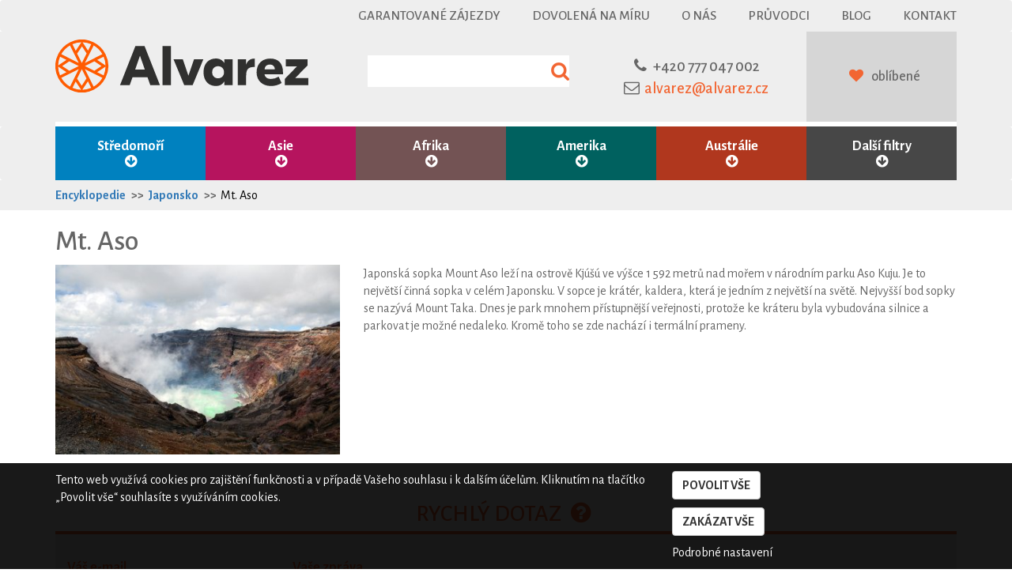

--- FILE ---
content_type: text/html; charset=utf-8
request_url: https://www.alvarez.cz/encyklopedie/japonsko/mt-aso
body_size: 8256
content:
<!DOCTYPE html>
<html lang="cs">
<head>
	<meta property="fb:admins" content="1590547254">
	<meta name="SKYPE_TOOLBAR" content="SKYPE_TOOLBAR_PARSER_COMPATIBLE">
	<meta name="Author" content="CK Alvarez 2017">
	<meta http-equiv="Content-Type" content="text/html; charset=utf-8">
  <meta http-equiv="X-UA-Compatible" content="IE=edge">
  <meta name="viewport" content="width=device-width, initial-scale=1, minimum-scale=1">
	<meta name="robots" content="index,follow">
  <link rel="canonical" href="https://www.alvarez.cz/encyklopedie/japonsko/mt-aso">

	<title>
      Mt. Aso | Japonsko | Encyklopedie | CK Alvarez
  </title>
	<link rel="shortcut icon" href="/favicon.ico" type="image/x-icon">
	<link rel="stylesheet" media="screen,projection,tv" href="/css/lightbox.min.css" type="text/css">
        <link href="https://fonts.googleapis.com/css?family=Alegreya+Sans:400,500,700,800&amp;subset=latin-ext" rel="stylesheet">
        <link rel="stylesheet" href="/css/font-awesome.min.css">
        <link rel="stylesheet" href="/css/bootstrap.min.css">
        <link rel="stylesheet" href="/css/bootstrap-datetimepicker.min.css">

	<link rel="stylesheet" media="screen,projection,tv" href="/css/screen.css?time=1769013190" type="text/css">
	<link rel="stylesheet" media="print" href="/css/print.css" type="text/css">




      <!-- Global site tag (gtag.js) - Google Analytics -->
      <script async src="https://www.googletagmanager.com/gtag/js?id=G-HT4G4M9R4D"></script>
      <script>
        window.dataLayer = window.dataLayer || [];
        function gtag(){ dataLayer.push(arguments);}
        gtag('consent', 'default', {
          'ad_storage': "denied",
          'analytics_storage': "denied",
					'wait_for_update': 500
        });
        gtag('js', new Date());

        gtag('config', 'G-HT4G4M9R4D');
      </script>
</head>
<body data-spy="scroll" data-target="#taby" class="eucookie-hidden" >
<!-- COOKIES -->
<div class="eu-cookie-bar">
    <div class="container">
        <div class="row">
            <div class="col-md-12">
                <div class="row">
                    <div class="col-md-8">
                <p>
                    Tento web využívá cookies pro zajištění funkčnosti a v případě Vašeho souhlasu i k dalším účelům. Kliknutím na tlačítko „Povolit vše“ souhlasíte s využíváním cookies.
                </p>
                    </div>
                    <div class="col-md-4">
                <div class="action-block">
                    <a href="#" class="btn btn-default bar-allow-all">Povolit vše</a><br>
                    <a href="#" class="btn btn-default bar-deny-all">Zakázat vše</a><br>
                    <a  href="/cookies">Podrobné nastavení</a>
                </div>
                    </div>
                </div>
            </div>
        </div>
    </div>
</div>
    <nav class="navbar navbar-default">
      <div class="container">

        <div id="top_navbar" class="hidden-sm hidden-xs">
          <ul class="nav navbar-nav pull-right">
            <li><a href="/garantovane-zajezdy">Garantované zájezdy</a></li>
            <li><a href="/dovolena-na-miru">Dovolená na míru</a></li>
            <li><a href="/o-nas">O nás</a></li>
            <li><a href="/pruvodci">Průvodci</a></li>
            <li><a href="https://blog.alvarez.cz" target="_blank">Blog</i></a></li>
            <li><a href="/kontakt">Kontakt</a></li>
          </ul>

        </div><!--/.nav-collapse -->
      </div>
    </nav>

    <div class="header">
        <div class="container">
                <div class="col-lg-4 col-md-4  col-sm-4 col-xs-10">
                    <a href="/"><img src="/images/logo2.svg" class="logo" alt="Cestovní kancelář Alvarez"></a>
                </div>
                <div class="col-lg-3 col-md-3 hidden-sm hidden-xs search ">
                    <form action="/hledani/" method="GET">
                        <input type="text" name="search" id="search" data-href="/search/" autocomplete="off">
                    </form>
<div id="snippet--search_result">
</div>
                </div>
                <div class="col-lg-3 col-md-3 col-sm-4 hidden-xs text-center">
                    <div class="contact">
                        <i class="fa fa-phone" aria-hidden="true"></i><a href="tel:+420777047002" >+420 777 047 002</a><br>
                        <i class="fa fa-envelope-o" aria-hidden="true"></i><a class="mail" href="mailto:alvarez&#64;alvarez.cz" >alvarez&#64;alvarez.cz</a>
                    </div>
                </div>
                <div class="col-lg-2 col-md-2 hidden-sm hidden-xs text-center login">
                    <div class="login2">
<div id="snippet--favourite">                            <i class="fa fa-heart" aria-hidden="true"></i>
                            <a href="/oblibene">oblíbené </a>
</div>
                    </div>
                </div>
                <div class="col-xs-2 col-sm-4 hidden-md hidden-lg">
            <!-- Static navbar -->
                  <nav class="navbar navbar-default">
                    <div class="row">
                      <div class="navbar-header">
                        <button type="button" class="navbar-toggle collapsed" data-toggle="collapse" data-target="#navbar2" aria-expanded="false" aria-controls="navbar">
                          <span class="sr-only">Toggle navigation</span>
                          <span class="icon-bar"></span>
                          <span class="icon-bar"></span>
                          <span class="icon-bar"></span>
                        </button>

                      </div>
                      </div><!--/.nav-collapse -->
                    </div><!--/.container-fluid -->
                  </nav>


                </div>

                                      <div id="navbar2" class="navbar-collapse collapse">
                                      <div class="container">
                                      <div class="col-xs-12 col-sm-6 col-sm-offset-6 hidden-md hidden-lg">
                                                  <ul class="nav navbar-nav pull-right">
                                                    <li><a href="/garantovane-zajezdy">Garantované zájezdy</a></li>
                                                    <li><a href="/dovolena-na-miru">Dovolená na míru</a></li>
                                                    <li><a href="/o-nas">O nás</a></li>
                                                    <li><a href="/pruvodci">Průvodci</a></li>
                                                    <li><a href="https://blog.alvarez.cz" target="_blank">Blog</i></a></li>
                                                    <li><a href="/kontakt">Kontakt</a></li>
                                                  </ul>
                                                  </div>
                                                  </div>
            </div>
    </div>


    <div class="affix-menu" data-spy="affix" data-offset-top="155">

        <nav class="navbar navbar-svetadily menu" >
          <div class="container">
            <div id="navbar" class="collapse navbar-collapse">
              <ul class="nav navbar-nav ">

                    <li class="col-md-2 col-sm-4 col-xs-6 stredomori dropdown ">
                        <a href="#" class="dropdown-toggle" data-toggle="dropdown" >Středomoří <br><span class="visible-lg fa fa-arrow-circle-down"></span></a>
                        <div class="secondary">
                                <div class="dropdown-menu" role="menu">
                                    <div class="dvojka">
                                        <ul class="col-md-3 nabidka dark" role="menu">
                                            <li><a href="/poznavaci-zajezdy/stredomori">Středomoří a Atlantické ostrovy</a></li>
                                                <li><a href="/poznavaci-zajezdy/blizky-vychod">Blízký východ</a></li>
                                        </ul>
                                        <div class="nabidka2">
                                            <ul role="menu">
                                                    <li><a href="/poznavaci-zajezdy/azory">Azory</a></li>
                                                    <li><a href="/poznavaci-zajezdy/egypt">Egypt</a></li>
                                                    <li><a href="/poznavaci-zajezdy/francie">Francie</a></li>
                                                    <li><a href="/poznavaci-zajezdy/izrael">Izrael</a></li>
                                                    <li><a href="/poznavaci-zajezdy/kanarske-ostrovy">Kanárské ostrovy</a></li>
                                                    <li><a href="/poznavaci-zajezdy/kreta">Kréta</a></li>
                                                    <li><a href="/poznavaci-zajezdy/madeira">Madeira</a></li>
                                                    <li><a href="/poznavaci-zajezdy/mallorca">Mallorca</a></li>
                                                    <li><a href="/poznavaci-zajezdy/maroko">Maroko</a></li>
                                                    <li><a href="/poznavaci-zajezdy/portugalsko">Portugalsko</a></li>
                                                    <li><a href="/poznavaci-zajezdy/recko">Řecko</a></li>
                                                    <li><a href="/poznavaci-zajezdy/spanelsko">Španělsko</a></li>
                                                    <li><a href="/poznavaci-zajezdy/turecko">Turecko</a></li>
                                            </ul>
                                        </div>
                                    </div>
                                </div>
                        </div>
                    </li>
                    <li class="col-md-2 col-sm-4 col-xs-6 asie dropdown  " >
                        <a href="#" class="dropdown-toggle" data-toggle="dropdown" >Asie <br><span class="visible-lg fa fa-arrow-circle-down"></span></a>
                        <div class="secondary">
                                <div class="dropdown-menu" role="menu">
                                    <div class="dvojka">
                                        <ul class="col-md-3 nabidka dark" role="menu">
                                            <li><a href="/poznavaci-zajezdy/asie">Asie</a></li>
                                                <li><a href="/poznavaci-zajezdy/blizky-vychod">Asie Blízký východ</a></li>
                                                <li><a href="/poznavaci-zajezdy/dalny-vychod">Asie Dálný východ</a></li>
                                                <li><a href="/poznavaci-zajezdy/jihovychodni-asie">Asie Jihovýchodní</a></li>
                                                <li><a href="/poznavaci-zajezdy/jizni-asie">Asie Jižní</a></li>
                                                <li><a href="/poznavaci-zajezdy/stredni-asie">Asie Střední</a></li>
                                                <li><a href="/poznavaci-zajezdy/zakavkazsko">Zakavkazsko</a></li>
                                        </ul>
                                        <div class="nabidka2">
                                            <ul role="menu">
                                                    <li><a href="/poznavaci-zajezdy/afghanistan">Afghánistán</a></li>
                                                    <li><a href="/poznavaci-zajezdy/armenie">Arménie</a></li>
                                                    <li><a href="/poznavaci-zajezdy/azerbajdzan">Ázerbájdžán</a></li>
                                                    <li><a href="/poznavaci-zajezdy/bahrajn">Bahrajn</a></li>
                                                    <li><a href="/poznavaci-zajezdy/bali">Bali</a></li>
                                                    <li><a href="/poznavaci-zajezdy/barma">Barma</a></li>
                                                    <li><a href="/poznavaci-zajezdy/bhutan">Bhútán</a></li>
                                                    <li><a href="/poznavaci-zajezdy/borneo">Borneo</a></li>
                                                    <li><a href="/poznavaci-zajezdy/brunej">Brunej</a></li>
                                                    <li><a href="/poznavaci-zajezdy/filipiny">Filipíny</a></li>
                                                    <li><a href="/poznavaci-zajezdy/gruzie">Gruzie</a></li>
                                                    <li><a href="/poznavaci-zajezdy/hongkong">Hongkong</a></li>
                                                    <li><a href="/poznavaci-zajezdy/indie">Indie</a></li>
                                                    <li><a href="/poznavaci-zajezdy/indonesie">Indonésie</a></li>
                                                    <li><a href="/poznavaci-zajezdy/irak">Irák</a></li>
                                                    <li><a href="/poznavaci-zajezdy/iran">Írán</a></li>
                                                    <li><a href="/poznavaci-zajezdy/izrael">Izrael</a></li>
                                                    <li><a href="/poznavaci-zajezdy/japonsko">Japonsko</a></li>
                                                    <li><a href="/poznavaci-zajezdy/jizni-korea">Jižní Korea</a></li>
                                                    <li><a href="/poznavaci-zajezdy/jordansko">Jordánsko</a></li>
                                                    <li><a href="/poznavaci-zajezdy/kambodza">Kambodža</a></li>
                                                    <li><a href="/poznavaci-zajezdy/kazachstan">Kazachstán</a></li>
                                                    <li><a href="/poznavaci-zajezdy/kyrgyzstan">Kyrgyzstán</a></li>
                                                    <li><a href="/poznavaci-zajezdy/laos">Laos</a></li>
                                                    <li><a href="/poznavaci-zajezdy/macao">Macao</a></li>
                                                    <li><a href="/poznavaci-zajezdy/malajsie">Malajsie</a></li>
                                                    <li><a href="/poznavaci-zajezdy/maledivy">Maledivy</a></li>
                                                    <li><a href="/poznavaci-zajezdy/mongolsko">Mongolsko</a></li>
                                                    <li><a href="/poznavaci-zajezdy/myanmar">Myanmar</a></li>
                                                    <li><a href="/poznavaci-zajezdy/nepal">Nepál</a></li>
                                                    <li><a href="/poznavaci-zajezdy/oman">Omán</a></li>
                                                    <li><a href="/poznavaci-zajezdy/pakistan">Pákistán</a></li>
                                                    <li><a href="/poznavaci-zajezdy/saudska-arabie">Saúdská Arábie</a></li>
                                                    <li><a href="/poznavaci-zajezdy/singapur">Singapur</a></li>
                                                    <li><a href="/poznavaci-zajezdy/spojene-arabske-emiraty">Spojené arabské emiráty</a></li>
                                                    <li><a href="/poznavaci-zajezdy/sri-lanka">Srí Lanka</a></li>
                                                    <li><a href="/poznavaci-zajezdy/tadzikistan">Tádžikistán</a></li>
                                                    <li><a href="/poznavaci-zajezdy/thajsko">Thajsko</a></li>
                                                    <li><a href="/poznavaci-zajezdy/tchaj-wan">Tchaj-wan</a></li>
                                                    <li><a href="/poznavaci-zajezdy/turecko">Turecko</a></li>
                                                    <li><a href="/poznavaci-zajezdy/turkmenistan">Turkmenistán</a></li>
                                                    <li><a href="/poznavaci-zajezdy/uzbekistan">Uzbekistán</a></li>
                                                    <li><a href="/poznavaci-zajezdy/vietnam">Vietnam</a></li>
                                            </ul>
                                        </div>
                                    <div>
                                </div>
                        </div>
                    </li>
                    <li class="col-md-2 col-sm-4 col-xs-6 afrika dropdown " >
                        <a href="#" class="dropdown-toggle" data-toggle="dropdown" >Afrika <br><span class="visible-lg fa fa-arrow-circle-down"></span></a>
                        <div class="secondary">
                                <div class="dropdown-menu" role="menu">
                                    <div class="dvojka">
                                        <ul class="col-md-3 nabidka dark" role="menu">
                                            <li><a href="/poznavaci-zajezdy/afrika">Afrika</a></li>
                                                <li><a href="/poznavaci-zajezdy/jizni-afrika">Afrika Jižní</a></li>
                                                <li><a href="/poznavaci-zajezdy/severni-afrika">Afrika Severní</a></li>
                                                <li><a href="/poznavaci-zajezdy/subsaharska-afrika">Afrika Subsaharská</a></li>
                                                <li><a href="/poznavaci-zajezdy/vychodni-afrika">Afrika Východní</a></li>
                                        </ul>
                                        <div class="nabidka2">
                                            <ul role="menu">
                                                    <li><a href="/poznavaci-zajezdy/alzirsko">Alžírsko</a></li>
                                                    <li><a href="/poznavaci-zajezdy/botswana">Botswana</a></li>
                                                    <li><a href="/poznavaci-zajezdy/egypt">Egypt</a></li>
                                                    <li><a href="/poznavaci-zajezdy/etiopie">Etiopie</a></li>
                                                    <li><a href="/poznavaci-zajezdy/gambie">Gambie</a></li>
                                                    <li><a href="/poznavaci-zajezdy/jihoafricka-republika">Jihoafrická republika</a></li>
                                                    <li><a href="/poznavaci-zajezdy/kena">Keňa</a></li>
                                                    <li><a href="/poznavaci-zajezdy/lesotho">Lesotho</a></li>
                                                    <li><a href="/poznavaci-zajezdy/madagaskar">Madagaskar</a></li>
                                                    <li><a href="/poznavaci-zajezdy/maroko">Maroko</a></li>
                                                    <li><a href="/poznavaci-zajezdy/mauricius">Mauricius</a></li>
                                                    <li><a href="/poznavaci-zajezdy/namibie">Namibie</a></li>
                                                    <li><a href="/poznavaci-zajezdy/reunion">Réunion</a></li>
                                                    <li><a href="/poznavaci-zajezdy/senegal">Senegal</a></li>
                                                    <li><a href="/poznavaci-zajezdy/seychely">Seychely</a></li>
                                                    <li><a href="/poznavaci-zajezdy/svazijsko">Svazijsko</a></li>
                                                    <li><a href="/poznavaci-zajezdy/tanzanie">Tanzanie</a></li>
                                                    <li><a href="/poznavaci-zajezdy/uganda">Uganda</a></li>
                                                    <li><a href="/poznavaci-zajezdy/zanzibar">Zanzibar</a></li>
                                                    <li><a href="/poznavaci-zajezdy/zimbabwe">Zimbabwe</a></li>
                                            </ul>
                                        </div>
                                    </div>
                                </div>
                        </div>
                    </li>
                    <li class="col-md-2 col-sm-4 col-xs-6 amerika dropdown " >
                        <a href="#" class="dropdown-toggle" data-toggle="dropdown" >Amerika <br><span class="visible-lg fa fa-arrow-circle-down"></span></a>
                        <div class="secondary">
                                <div class="dropdown-menu" role="menu">
                                    <div class="dvojka">
                                        <ul class="col-md-3 nabidka dark" role="menu">
                                            <li><a href="/poznavaci-zajezdy/amerika">Amerika</a></li>
                                                <li><a href="/poznavaci-zajezdy/jizni-amerika">Amerika Jižní</a></li>
                                                <li><a href="/poznavaci-zajezdy/severni-amerika">Amerika Severní</a></li>
                                                <li><a href="/poznavaci-zajezdy/stredni-amerika">Amerika Střední</a></li>
                                                <li><a href="/poznavaci-zajezdy/karibik">Karibik</a></li>
                                        </ul>
                                        <div class="nabidka2">
                                            <ul role="menu">
                                                    <li><a href="/poznavaci-zajezdy/aljaska">Aljaška</a></li>
                                                    <li><a href="/poznavaci-zajezdy/americke-panenske-ostrovy">Americké Panenské ostrovy</a></li>
                                                    <li><a href="/poznavaci-zajezdy/argentina">Argentina</a></li>
                                                    <li><a href="/poznavaci-zajezdy/barbados">Barbados</a></li>
                                                    <li><a href="/poznavaci-zajezdy/bolivie">Bolívie</a></li>
                                                    <li><a href="/poznavaci-zajezdy/brazilie">Brazílie</a></li>
                                                    <li><a href="/poznavaci-zajezdy/dominikanska-republika">Dominikánská republika</a></li>
                                                    <li><a href="/poznavaci-zajezdy/ekvador">Ekvádor</a></li>
                                                    <li><a href="/poznavaci-zajezdy/francouzska-guyana">Francouzská Guyana</a></li>
                                                    <li><a href="/poznavaci-zajezdy/grenada">Grenada</a></li>
                                                    <li><a href="/poznavaci-zajezdy/guatemala">Guatemala</a></li>
                                                    <li><a href="/poznavaci-zajezdy/guyana">Guyana</a></li>
                                                    <li><a href="/poznavaci-zajezdy/havaj">Havaj</a></li>
                                                    <li><a href="/poznavaci-zajezdy/honduras">Honduras</a></li>
                                                    <li><a href="/poznavaci-zajezdy/chile">Chile</a></li>
                                                    <li><a href="/poznavaci-zajezdy/jamajka">Jamajka</a></li>
                                                    <li><a href="/poznavaci-zajezdy/kanada">Kanada</a></li>
                                                    <li><a href="/poznavaci-zajezdy/kolumbie">Kolumbie</a></li>
                                                    <li><a href="/poznavaci-zajezdy/kostarika">Kostarika</a></li>
                                                    <li><a href="/poznavaci-zajezdy/kuba">Kuba</a></li>
                                                    <li><a href="/poznavaci-zajezdy/mexiko">Mexiko</a></li>
                                                    <li><a href="/poznavaci-zajezdy/nikaragua">Nikaragua</a></li>
                                                    <li><a href="/poznavaci-zajezdy/panama">Panama</a></li>
                                                    <li><a href="/poznavaci-zajezdy/paraguay">Paraguay</a></li>
                                                    <li><a href="/poznavaci-zajezdy/peru">Peru</a></li>
                                                    <li><a href="/poznavaci-zajezdy/portoriko">Portoriko</a></li>
                                                    <li><a href="/poznavaci-zajezdy/salvador">Salvador</a></li>
                                                    <li><a href="/poznavaci-zajezdy/surinam">Surinam</a></li>
                                                    <li><a href="/poznavaci-zajezdy/svaty-vincenc-a-grenadiny">Svatý Vincenc a Grenadiny</a></li>
                                                    <li><a href="/poznavaci-zajezdy/usa">USA</a></li>
                                            </ul>
                                        </div>
                                    </div>
                                </div>
                        </div>
                    </li>
                    <li class="col-md-2 col-sm-4 col-xs-6 oceanie dropdown " >
                        <a href="#" class="dropdown-toggle" data-toggle="dropdown" >Austrálie <br><span class="visible-lg fa fa-arrow-circle-down"></span></a>
                        <div class="secondary">
                                <div class="dropdown-menu" role="menu">
                                    <div class="dvojka">
                                        <ul class="col-md-3 nabidka dark" role="menu">
                                            <li><a href="/poznavaci-zajezdy/australie-oceanie">Austrálie a Oceánie</a></li>
                                                <li><a href="/poznavaci-zajezdy/oceanie">Oceánie</a></li>
                                        </ul>
                                        <div class="nabidka2">
                                            <ul role="menu">
                                                    <li><a href="/poznavaci-zajezdy/australie">Austrálie</a></li>
                                                    <li><a href="/poznavaci-zajezdy/francouzska-polynesie">Francouzská Polynésie</a></li>
                                                    <li><a href="/poznavaci-zajezdy/novy-zeland">Nový Zéland</a></li>
                                            </ul>
                                        </div>
                                    </div>
                                </div>
                        </div>
                    </li>
                    <li class="col-md-2 col-sm-4 col-xs-6 filtry dropdown" >
                        <a href="#contact"  class="dropdown-toggle" data-toggle="dropdown" >Další filtry <br><span class="visible-lg fa fa-arrow-circle-down"></span></a>
                        <div class="secondary">
                                <div class="dropdown-menu" role="menu">
                                    <div class="dvojka">
                                        <div class="col-md-3 dark sloupec">
                                             <h3>Speciální nabídky</h3>
                                             <ul class="nabidka4" role="menu">
                                                     <li><a href="/novinky">Novinky</a></li>
                                                     <li><a href="/garantovane-zajezdy">Garantované zájezdy</a></li>
                                             </ul>
                                             <h3>Dle stravování</h3>
                                            <ul class="nabidka4" role="menu">
                                                    <li><a href="/zajezdy/individualni-stravovani">Individuální</a></li>
                                                    <li><a href="/zajezdy/snidane">Snídaně</a></li>
                                                    <li><a href="/zajezdy/polopenze">Polopenze</a></li>
                                                    <li><a href="/zajezdy/plna-penze">Plná penze</a></li>
                                                    <li><a href="/zajezdy/all-inclusive">All inclusive</a></li>
                                                    <li><a href="/zajezdy/stravovani-dle-programu">Dle programu</a></li>
                                            </ul>
                                        <h3>Dle tématu</h3>


                                        <ul class="nabidka4" role="menu">
                                                <li><a href="/poznavaci-zajezdy/more">Moře</a></li>
                                                <li><a href="/poznavaci-zajezdy/zazitky">Zážitky</a></li>
                                                <li><a href="/poznavaci-zajezdy/pamatky">Památky</a></li>
                                                <li><a href="/poznavaci-zajezdy/priroda">Příroda</a></li>
                                                <li><a href="/poznavaci-zajezdy/mesta">Města</a></li>
                                                <li><a href="/poznavaci-zajezdy/turistika">Turistika</a></li>
                                         </ul>

                                        </div>

                                        <div class="col-md-3 sloupec">
                                        <h3>Dle termínu</h3>
                                        <ul class="nabidka4" role="menu">
                                                <li><a href="/dovolena/2026/leden">leden 2026</a></li>
                                                <li><a href="/dovolena/2026/unor">únor 2026</a></li>
                                                <li><a href="/dovolena/2026/brezen">březen 2026</a></li>
                                                <li><a href="/dovolena/2026/duben">duben 2026</a></li>
                                                <li><a href="/dovolena/2026/kveten">květen 2026</a></li>
                                                <li><a href="/dovolena/2026/cerven">červen 2026</a></li>
                                                <li><a href="/dovolena/2026/cervenec">červenec 2026</a></li>
                                                <li><a href="/dovolena/2026/srpen">srpen 2026</a></li>
                                                <li><a href="/dovolena/2026/zari">září 2026</a></li>
                                                <li><a href="/dovolena/2026/rijen">říjen 2026</a></li>
                                                <li><a href="/dovolena/2026/listopad">listopad 2026</a></li>
                                                <li><a href="/dovolena/2026/prosinec">prosinec 2026</a></li>
                                                <li><a href="/dovolena/2027/leden">leden 2027</a></li>
                                                <li><a href="/dovolena/2027/unor">únor 2027</a></li>
                                                <li><a href="/dovolena/2027/brezen">březen 2027</a></li>
                                                <li><a href="/dovolena/2027/duben">duben 2027</a></li>
                                                <li><a href="/dovolena/2027/kveten">květen 2027</a></li>
                                        </ul>
                                        </div>
                                        <div class="col-md-3 dark sloupec">
                                            <h3>Dle dovolené</h3>
                                            <ul class="nabidka4" role="menu">
                                                <li><a href="/zajezdy-do-10-dnu">Zájezdy na 10 a méně dnů</a></li>
                                                <li><a href="/zajezdy-od-11-do-16-dnu">Zájezdy na 11 až 16 dnů</a></li>
                                                <li><a href="/zajezdy-od-17-do-23-dnu">Zájezdy na 17 až 23 dnů</a></li>
                                                <li><a href="/zajezdy-od-24-dnu">Zájezdy na 24 a více dnů</a></li>
                                                <li><a href="/dovolena/vanoce">Vánoční zájezdy</a></li>
                                                <li><a href="/dovolena/velikonoce">Velikonoční zájezdy</a></li>
                                                <li><a href="/dovolena/silvestr">Silvestrovské zájezdy</a></li>
                                                <li><a href="/dovolena/prazdniny">Prázdninové zájezdy</a></li>
                                                <li><a href="/dovolena/jaro">Jarní zájezdy</a></li>
                                                <li><a href="/dovolena/leto">Letní zájezdy</a></li>
                                                <li><a href="/dovolena/podzim">Podzimní zájezdy</a></li>
                                                <li><a href="/dovolena/zima">Zimní zájezdy</a></li>
                                            </ul>


                                        </div>

                                        <div class="col-md-3 sloupec">
                                             <h3>Dle průvodce</h3>
                                             <ul class="nabidka4" role="menu">
                                                     <li><a href="/pruvodce/marek.neubauer">Mgr. Marek Neubauer, MBA</a></li>
                                                     <li><a href="/pruvodce/petr.pelikan">PhDr. Petr Pelikán</a></li>
                                                     <li><a href="/pruvodce/sylva.vltavska">Mgr. Sylva Vltavská</a></li>
                                                     <li><a href="/pruvodce/viliam.kral">Viliam Král'</a></li>
                                                     <li><a href="/pruvodce/blaha.jakub">Jakub Bláha</a></li>
                                                     <li><a href="/pruvodce/katerina.smetanova">Kateřina Smetanová</a></li>
                                                     <li><a href="/pruvodce/pavel.spicak">Pavel Špičák</a></li>
                                                     <li><a href="/pruvodce/veronika.zehir">Veronika Zehir</a></li>
                                                 <li class="nostrong"><a href="/pruvodci">další průvodci...</a></li>
                                             </ul>
                                        </div>
                                    </div>
                                </div>
                        </div>
                    </li>
                  </ul>
            </div>
        </div>
    </div>
</nav>
    <div id="start" class="main-image">
    </div>
        <div class="full-grey">
            <div class="container">
                <div class="row">
                    <ol class="breadcrumb ">
                            <li><a href="/encyklopedie/">Encyklopedie</a></li>
                            <li><a href="/encyklopedie/japonsko">Japonsko</a></li>
                            <li><a href="/encyklopedie/japonsko/mt-aso">Mt. Aso</a></li>
                    </ol>
                </div>
            </div>
        </div>


<div class="container">
  <div class="row">
    <div class="col-md-12">
      <h1>Mt. Aso</h1>
    </div>
  </div>
  <div class="row">
    <div class="col-md-4">
        <a href="/upload/thumbs/w600/h600/crop/2406.jpg" data-lightbox="encyklopedie">
          <img src="/upload/thumbs/w400/2406.jpg" alt="kráter sopky Aso (Japonsko, Shutterstock)" class="img-responsive mb10">
        </a>
    </div>
    <div class="col-md-8">
      <p>
        Japonská sopka Mount Aso leží na ostrově Kjúšú ve výšce 1 592 metrů nad mořem v národním parku Aso Kuju. Je to největší činná sopka v celém Japonsku. V sopce je krátér, kaldera, která je jedním z největší na světě. Nejvyšší bod sopky se nazývá Mount Taka. Dnes je park mnohem přístupnější veřejnosti, protože ke kráteru byla vybudována silnice a parkovat je možné nedaleko. Kromě toho se zde nachází i termální prameny.
      </p>
    </div>
  </div>
</div>


<div class="container query">
    <h3>Rychlý dotaz <i class="fa fa-fw fa-question-circle" aria-hidden="true"></i></h3>
<div id="snippet--dotaz">            <div class="form">
                <form action="/encyklopedie/japonsko/mt-aso" method="post" id="question">
                    <div class="col-md-3">
                        <label for="frm-dotaz-email">Váš e-mail</label>
                        <input type="email" name="email" id="frm-dotaz-email" required data-nette-rules='[{"op":":filled","msg":"Vyplňte prosím e-mail."},{"op":":email","msg":"Vyplňte prosím platný e-mail."}]'>
                    </div>
                    <div class="col-md-9">
                        <label for="frm-dotaz-zprava">Vaše zpráva</label>
                        <textarea name="zprava" rows="4" id="frm-dotaz-zprava" required data-nette-rules='[{"op":":filled","msg":"Vyplňte prosím text dotazu."}]'></textarea>
                        <div class="skrytjs">
                            <label for="frm-dotaz-prazdnejs">Do tohoto pole napište číslici pět.</label>
                            <input type="text" name="prazdnejs" id="frm-dotaz-prazdnejs">
                        </div>
                        <div class="g-recaptcha" type="text" name="recaptcha" id="frm-dotaz-recaptcha" required data-nette-rules='[{"op":":filled","msg":"This field is required."}]' data-sitekey="6LeIAvwrAAAAAAYeNElb1iZ5YNjerf6w7bIRaOFR"></div>
                        <input type="submit" name="odeslat" value="Odeslat">
                    </div>
                <input type="hidden" name="typ" value="dotaz"><input type="hidden" name="_do" value="dotaz-submit"></form>

                <div class="clearfix"></div>
            </div>

</div>
</div>

<div class="jumbotron footer">
    <div class="container ">
        <div class="row">
            <div class="col-md-3 col-xs-offset-2 col-sm-offset-0 col-xs-8 col-sm-6 address">
                <a href="/">
                    <img src="/images/logo2white.svg" alt="Cestovní kancelář Alvarez" class="logo">
                </a>
                <br>
                <strong>Alvarez s.r.o.</strong><br>
                třída Karla IV. 634/25<br>
                500 02 Hradec Králové<br>
                IČ: 27502066, DIČ: CZ27502066<br><br>
                Telefon: +420 491 110 404<br>
                Mobil: +420 777 047 002
            </div>
            <div class="col-md-3 col-xs-offset-2 col-xs-8 col-sm-offset-0 col-sm-6 col-md-push-6 newsletter">
                <h4>O Alvarezu</h4>
                <ul>
                    <li><a href="/o-nas">O nás</a></li>
                    <li><a href="/kontakt">Kontakt</a></li>
                    <li><a  href="/pruvodci">Průvodci</a></li>
                    <li><a href="https://blog.alvarez.cz" target="_blank" >Blog</a></li>
                    <li><a href="/kariera">Kariéra</a></li>
                    <li><a href="/historie">Historie</a></li>
                    <li><a  href="/oceneni-a-uspechy">Ocenění a úspěchy</a></li>
                </ul>
            </div>

            <div class="col-md-3 col-xs-offset-2 col-xs-8 col-sm-offset-0 col-sm-6 col-md-pull-3 about2">
                <h4>O zájezdech</h4>
                <ul>
                    <li><a href="/charakteristika-zajezdu">Charakteristika zájezdů</a></li>
                    <li><a href="/vseobecne-informace">Všeobecné informace k zájezdům</a></li>
                    <li><a href="/pojisteni">Pojištění</a>, <a href="/slevy">Slevy</a></li>
                    <li><a href="/smlouva-o-zajezdu">Smlouva o zájezdu</a></li>

                    <li><a href="/jak-se-prihlasit">Jak se přihlásit</a></li>
                    <li><a href="/viza">Údaje o pasových a vízových požadavcích</a></li>
                    <li><a href="/ockovani">Zdravotní požadavky státu určení</a></li>
                    <li><a href="/encyklopedie/">Encyklopedie</a></li>
                    <li><a href="/dovolena-na-miru">Dovolená na míru</a></li>
                </ul>
            </div>
            <div class="col-md-3 col-xs-offset-2 col-xs-8 col-sm-offset-0 col-sm-6 col-md-pull-3 about">
                <h4>Informace a služby</h4>
                <ul>
                    <li><a href="/newsletter">Newsletter</a></li>
                    <li><a href="/darkovy-poukaz">Dárkový poukaz</a></li>
                    <li><a href="/zavazadla">Sleva na zavazadla</a></li>
                    <li><a  href="/partneri">Partneři</a></li>
                    <li><a  href="/cookies">Cookies</a></li>
                </ul>
                <div class="clearfix"></div>
                <a href="https://www.facebook.com/alvarez.cz/" target="_blank">
                     <i class="fa fa-facebook-official fa-2x fa-fw" aria-hidden="true"></i>
                 </a>
                 <a href="https://www.instagram.com/ck_alvarez/" target="_blank">
                     <i class="fa fa-instagram fa-2x fa-fw" aria-hidden="true"></i>
                 </a>
                 <a href="https://www.linkedin.com/company/ckalvarez" target="_blank">
                     <i class="fa fa-linkedin fa-2x fa-fw" aria-hidden="true"></i>
                 </a>

            </div>

        </div>
    </div>
</div>
<div class="jumbotron superfooter">
    <div class="container">
        <div class="row">
            <div class="col-xs-12 col-sm-4 col-md-4 text-left">
                Alvarez s.r.o. 2017
            </div>
            <div class="col-xs-12 col-sm-4 col-md-4 text-center">
                <img src="/images/layout/ack.png" class="ack">
            </div>
            <div class="col-xs-12 col-sm-4 col-md-4 text-right">
                    <img src="/images/hc.png" alt="designed by Humlnet Creative">
                </div>
            </div>
        </div>
    </div>
</div>
<script type="text/javascript" src="/js/jquery.min.js"></script>
<script type="text/javascript" src="/js/netteForms.min.js"></script>
<script type="text/javascript" src="/js/jquery.nette.js"></script>
<script type="text/javascript" src="/js/js.cookie.js"></script>
<script type="text/javascript" src="/js/lightbox.min.js"></script>
<script type="text/javascript" src="/js/jquery.ajaxform.js"></script>
<script type="text/javascript" src="/js/bootstrap.min.js"></script>
<script type="text/javascript" src="/js/bootstrap-datetimepicker.js" charset="UTF-8"></script>
<script type="text/javascript" src="/js/locales/bootstrap-datetimepicker.cs.js" charset="UTF-8"></script>
<script type="text/javascript" src="/js/nextras.datetimepicker.init.js" charset="UTF-8"></script>
<script type="text/javascript" src="/js/cookies.js"></script>
<script type="text/javascript" src="/dist/app.5749520565c0ba210832.js"></script>
<script type="text/javascript" src="https://c.seznam.cz/js/rc.js"></script>
<script>
  var retargetingConf = {
    rtgId: 41444,
    consent: 0
  };
  if (window.rc && window.rc.retargetingHit) {
    window.rc.retargetingHit(retargetingConf);
  }
</script>

	<script src="https://www.google.com/recaptcha/api.js"></script>

</body>
</html>


--- FILE ---
content_type: text/html; charset=utf-8
request_url: https://www.google.com/recaptcha/api2/anchor?ar=1&k=6LeIAvwrAAAAAAYeNElb1iZ5YNjerf6w7bIRaOFR&co=aHR0cHM6Ly93d3cuYWx2YXJlei5jejo0NDM.&hl=en&v=PoyoqOPhxBO7pBk68S4YbpHZ&size=normal&anchor-ms=20000&execute-ms=30000&cb=x3074cwj19lb
body_size: 49543
content:
<!DOCTYPE HTML><html dir="ltr" lang="en"><head><meta http-equiv="Content-Type" content="text/html; charset=UTF-8">
<meta http-equiv="X-UA-Compatible" content="IE=edge">
<title>reCAPTCHA</title>
<style type="text/css">
/* cyrillic-ext */
@font-face {
  font-family: 'Roboto';
  font-style: normal;
  font-weight: 400;
  font-stretch: 100%;
  src: url(//fonts.gstatic.com/s/roboto/v48/KFO7CnqEu92Fr1ME7kSn66aGLdTylUAMa3GUBHMdazTgWw.woff2) format('woff2');
  unicode-range: U+0460-052F, U+1C80-1C8A, U+20B4, U+2DE0-2DFF, U+A640-A69F, U+FE2E-FE2F;
}
/* cyrillic */
@font-face {
  font-family: 'Roboto';
  font-style: normal;
  font-weight: 400;
  font-stretch: 100%;
  src: url(//fonts.gstatic.com/s/roboto/v48/KFO7CnqEu92Fr1ME7kSn66aGLdTylUAMa3iUBHMdazTgWw.woff2) format('woff2');
  unicode-range: U+0301, U+0400-045F, U+0490-0491, U+04B0-04B1, U+2116;
}
/* greek-ext */
@font-face {
  font-family: 'Roboto';
  font-style: normal;
  font-weight: 400;
  font-stretch: 100%;
  src: url(//fonts.gstatic.com/s/roboto/v48/KFO7CnqEu92Fr1ME7kSn66aGLdTylUAMa3CUBHMdazTgWw.woff2) format('woff2');
  unicode-range: U+1F00-1FFF;
}
/* greek */
@font-face {
  font-family: 'Roboto';
  font-style: normal;
  font-weight: 400;
  font-stretch: 100%;
  src: url(//fonts.gstatic.com/s/roboto/v48/KFO7CnqEu92Fr1ME7kSn66aGLdTylUAMa3-UBHMdazTgWw.woff2) format('woff2');
  unicode-range: U+0370-0377, U+037A-037F, U+0384-038A, U+038C, U+038E-03A1, U+03A3-03FF;
}
/* math */
@font-face {
  font-family: 'Roboto';
  font-style: normal;
  font-weight: 400;
  font-stretch: 100%;
  src: url(//fonts.gstatic.com/s/roboto/v48/KFO7CnqEu92Fr1ME7kSn66aGLdTylUAMawCUBHMdazTgWw.woff2) format('woff2');
  unicode-range: U+0302-0303, U+0305, U+0307-0308, U+0310, U+0312, U+0315, U+031A, U+0326-0327, U+032C, U+032F-0330, U+0332-0333, U+0338, U+033A, U+0346, U+034D, U+0391-03A1, U+03A3-03A9, U+03B1-03C9, U+03D1, U+03D5-03D6, U+03F0-03F1, U+03F4-03F5, U+2016-2017, U+2034-2038, U+203C, U+2040, U+2043, U+2047, U+2050, U+2057, U+205F, U+2070-2071, U+2074-208E, U+2090-209C, U+20D0-20DC, U+20E1, U+20E5-20EF, U+2100-2112, U+2114-2115, U+2117-2121, U+2123-214F, U+2190, U+2192, U+2194-21AE, U+21B0-21E5, U+21F1-21F2, U+21F4-2211, U+2213-2214, U+2216-22FF, U+2308-230B, U+2310, U+2319, U+231C-2321, U+2336-237A, U+237C, U+2395, U+239B-23B7, U+23D0, U+23DC-23E1, U+2474-2475, U+25AF, U+25B3, U+25B7, U+25BD, U+25C1, U+25CA, U+25CC, U+25FB, U+266D-266F, U+27C0-27FF, U+2900-2AFF, U+2B0E-2B11, U+2B30-2B4C, U+2BFE, U+3030, U+FF5B, U+FF5D, U+1D400-1D7FF, U+1EE00-1EEFF;
}
/* symbols */
@font-face {
  font-family: 'Roboto';
  font-style: normal;
  font-weight: 400;
  font-stretch: 100%;
  src: url(//fonts.gstatic.com/s/roboto/v48/KFO7CnqEu92Fr1ME7kSn66aGLdTylUAMaxKUBHMdazTgWw.woff2) format('woff2');
  unicode-range: U+0001-000C, U+000E-001F, U+007F-009F, U+20DD-20E0, U+20E2-20E4, U+2150-218F, U+2190, U+2192, U+2194-2199, U+21AF, U+21E6-21F0, U+21F3, U+2218-2219, U+2299, U+22C4-22C6, U+2300-243F, U+2440-244A, U+2460-24FF, U+25A0-27BF, U+2800-28FF, U+2921-2922, U+2981, U+29BF, U+29EB, U+2B00-2BFF, U+4DC0-4DFF, U+FFF9-FFFB, U+10140-1018E, U+10190-1019C, U+101A0, U+101D0-101FD, U+102E0-102FB, U+10E60-10E7E, U+1D2C0-1D2D3, U+1D2E0-1D37F, U+1F000-1F0FF, U+1F100-1F1AD, U+1F1E6-1F1FF, U+1F30D-1F30F, U+1F315, U+1F31C, U+1F31E, U+1F320-1F32C, U+1F336, U+1F378, U+1F37D, U+1F382, U+1F393-1F39F, U+1F3A7-1F3A8, U+1F3AC-1F3AF, U+1F3C2, U+1F3C4-1F3C6, U+1F3CA-1F3CE, U+1F3D4-1F3E0, U+1F3ED, U+1F3F1-1F3F3, U+1F3F5-1F3F7, U+1F408, U+1F415, U+1F41F, U+1F426, U+1F43F, U+1F441-1F442, U+1F444, U+1F446-1F449, U+1F44C-1F44E, U+1F453, U+1F46A, U+1F47D, U+1F4A3, U+1F4B0, U+1F4B3, U+1F4B9, U+1F4BB, U+1F4BF, U+1F4C8-1F4CB, U+1F4D6, U+1F4DA, U+1F4DF, U+1F4E3-1F4E6, U+1F4EA-1F4ED, U+1F4F7, U+1F4F9-1F4FB, U+1F4FD-1F4FE, U+1F503, U+1F507-1F50B, U+1F50D, U+1F512-1F513, U+1F53E-1F54A, U+1F54F-1F5FA, U+1F610, U+1F650-1F67F, U+1F687, U+1F68D, U+1F691, U+1F694, U+1F698, U+1F6AD, U+1F6B2, U+1F6B9-1F6BA, U+1F6BC, U+1F6C6-1F6CF, U+1F6D3-1F6D7, U+1F6E0-1F6EA, U+1F6F0-1F6F3, U+1F6F7-1F6FC, U+1F700-1F7FF, U+1F800-1F80B, U+1F810-1F847, U+1F850-1F859, U+1F860-1F887, U+1F890-1F8AD, U+1F8B0-1F8BB, U+1F8C0-1F8C1, U+1F900-1F90B, U+1F93B, U+1F946, U+1F984, U+1F996, U+1F9E9, U+1FA00-1FA6F, U+1FA70-1FA7C, U+1FA80-1FA89, U+1FA8F-1FAC6, U+1FACE-1FADC, U+1FADF-1FAE9, U+1FAF0-1FAF8, U+1FB00-1FBFF;
}
/* vietnamese */
@font-face {
  font-family: 'Roboto';
  font-style: normal;
  font-weight: 400;
  font-stretch: 100%;
  src: url(//fonts.gstatic.com/s/roboto/v48/KFO7CnqEu92Fr1ME7kSn66aGLdTylUAMa3OUBHMdazTgWw.woff2) format('woff2');
  unicode-range: U+0102-0103, U+0110-0111, U+0128-0129, U+0168-0169, U+01A0-01A1, U+01AF-01B0, U+0300-0301, U+0303-0304, U+0308-0309, U+0323, U+0329, U+1EA0-1EF9, U+20AB;
}
/* latin-ext */
@font-face {
  font-family: 'Roboto';
  font-style: normal;
  font-weight: 400;
  font-stretch: 100%;
  src: url(//fonts.gstatic.com/s/roboto/v48/KFO7CnqEu92Fr1ME7kSn66aGLdTylUAMa3KUBHMdazTgWw.woff2) format('woff2');
  unicode-range: U+0100-02BA, U+02BD-02C5, U+02C7-02CC, U+02CE-02D7, U+02DD-02FF, U+0304, U+0308, U+0329, U+1D00-1DBF, U+1E00-1E9F, U+1EF2-1EFF, U+2020, U+20A0-20AB, U+20AD-20C0, U+2113, U+2C60-2C7F, U+A720-A7FF;
}
/* latin */
@font-face {
  font-family: 'Roboto';
  font-style: normal;
  font-weight: 400;
  font-stretch: 100%;
  src: url(//fonts.gstatic.com/s/roboto/v48/KFO7CnqEu92Fr1ME7kSn66aGLdTylUAMa3yUBHMdazQ.woff2) format('woff2');
  unicode-range: U+0000-00FF, U+0131, U+0152-0153, U+02BB-02BC, U+02C6, U+02DA, U+02DC, U+0304, U+0308, U+0329, U+2000-206F, U+20AC, U+2122, U+2191, U+2193, U+2212, U+2215, U+FEFF, U+FFFD;
}
/* cyrillic-ext */
@font-face {
  font-family: 'Roboto';
  font-style: normal;
  font-weight: 500;
  font-stretch: 100%;
  src: url(//fonts.gstatic.com/s/roboto/v48/KFO7CnqEu92Fr1ME7kSn66aGLdTylUAMa3GUBHMdazTgWw.woff2) format('woff2');
  unicode-range: U+0460-052F, U+1C80-1C8A, U+20B4, U+2DE0-2DFF, U+A640-A69F, U+FE2E-FE2F;
}
/* cyrillic */
@font-face {
  font-family: 'Roboto';
  font-style: normal;
  font-weight: 500;
  font-stretch: 100%;
  src: url(//fonts.gstatic.com/s/roboto/v48/KFO7CnqEu92Fr1ME7kSn66aGLdTylUAMa3iUBHMdazTgWw.woff2) format('woff2');
  unicode-range: U+0301, U+0400-045F, U+0490-0491, U+04B0-04B1, U+2116;
}
/* greek-ext */
@font-face {
  font-family: 'Roboto';
  font-style: normal;
  font-weight: 500;
  font-stretch: 100%;
  src: url(//fonts.gstatic.com/s/roboto/v48/KFO7CnqEu92Fr1ME7kSn66aGLdTylUAMa3CUBHMdazTgWw.woff2) format('woff2');
  unicode-range: U+1F00-1FFF;
}
/* greek */
@font-face {
  font-family: 'Roboto';
  font-style: normal;
  font-weight: 500;
  font-stretch: 100%;
  src: url(//fonts.gstatic.com/s/roboto/v48/KFO7CnqEu92Fr1ME7kSn66aGLdTylUAMa3-UBHMdazTgWw.woff2) format('woff2');
  unicode-range: U+0370-0377, U+037A-037F, U+0384-038A, U+038C, U+038E-03A1, U+03A3-03FF;
}
/* math */
@font-face {
  font-family: 'Roboto';
  font-style: normal;
  font-weight: 500;
  font-stretch: 100%;
  src: url(//fonts.gstatic.com/s/roboto/v48/KFO7CnqEu92Fr1ME7kSn66aGLdTylUAMawCUBHMdazTgWw.woff2) format('woff2');
  unicode-range: U+0302-0303, U+0305, U+0307-0308, U+0310, U+0312, U+0315, U+031A, U+0326-0327, U+032C, U+032F-0330, U+0332-0333, U+0338, U+033A, U+0346, U+034D, U+0391-03A1, U+03A3-03A9, U+03B1-03C9, U+03D1, U+03D5-03D6, U+03F0-03F1, U+03F4-03F5, U+2016-2017, U+2034-2038, U+203C, U+2040, U+2043, U+2047, U+2050, U+2057, U+205F, U+2070-2071, U+2074-208E, U+2090-209C, U+20D0-20DC, U+20E1, U+20E5-20EF, U+2100-2112, U+2114-2115, U+2117-2121, U+2123-214F, U+2190, U+2192, U+2194-21AE, U+21B0-21E5, U+21F1-21F2, U+21F4-2211, U+2213-2214, U+2216-22FF, U+2308-230B, U+2310, U+2319, U+231C-2321, U+2336-237A, U+237C, U+2395, U+239B-23B7, U+23D0, U+23DC-23E1, U+2474-2475, U+25AF, U+25B3, U+25B7, U+25BD, U+25C1, U+25CA, U+25CC, U+25FB, U+266D-266F, U+27C0-27FF, U+2900-2AFF, U+2B0E-2B11, U+2B30-2B4C, U+2BFE, U+3030, U+FF5B, U+FF5D, U+1D400-1D7FF, U+1EE00-1EEFF;
}
/* symbols */
@font-face {
  font-family: 'Roboto';
  font-style: normal;
  font-weight: 500;
  font-stretch: 100%;
  src: url(//fonts.gstatic.com/s/roboto/v48/KFO7CnqEu92Fr1ME7kSn66aGLdTylUAMaxKUBHMdazTgWw.woff2) format('woff2');
  unicode-range: U+0001-000C, U+000E-001F, U+007F-009F, U+20DD-20E0, U+20E2-20E4, U+2150-218F, U+2190, U+2192, U+2194-2199, U+21AF, U+21E6-21F0, U+21F3, U+2218-2219, U+2299, U+22C4-22C6, U+2300-243F, U+2440-244A, U+2460-24FF, U+25A0-27BF, U+2800-28FF, U+2921-2922, U+2981, U+29BF, U+29EB, U+2B00-2BFF, U+4DC0-4DFF, U+FFF9-FFFB, U+10140-1018E, U+10190-1019C, U+101A0, U+101D0-101FD, U+102E0-102FB, U+10E60-10E7E, U+1D2C0-1D2D3, U+1D2E0-1D37F, U+1F000-1F0FF, U+1F100-1F1AD, U+1F1E6-1F1FF, U+1F30D-1F30F, U+1F315, U+1F31C, U+1F31E, U+1F320-1F32C, U+1F336, U+1F378, U+1F37D, U+1F382, U+1F393-1F39F, U+1F3A7-1F3A8, U+1F3AC-1F3AF, U+1F3C2, U+1F3C4-1F3C6, U+1F3CA-1F3CE, U+1F3D4-1F3E0, U+1F3ED, U+1F3F1-1F3F3, U+1F3F5-1F3F7, U+1F408, U+1F415, U+1F41F, U+1F426, U+1F43F, U+1F441-1F442, U+1F444, U+1F446-1F449, U+1F44C-1F44E, U+1F453, U+1F46A, U+1F47D, U+1F4A3, U+1F4B0, U+1F4B3, U+1F4B9, U+1F4BB, U+1F4BF, U+1F4C8-1F4CB, U+1F4D6, U+1F4DA, U+1F4DF, U+1F4E3-1F4E6, U+1F4EA-1F4ED, U+1F4F7, U+1F4F9-1F4FB, U+1F4FD-1F4FE, U+1F503, U+1F507-1F50B, U+1F50D, U+1F512-1F513, U+1F53E-1F54A, U+1F54F-1F5FA, U+1F610, U+1F650-1F67F, U+1F687, U+1F68D, U+1F691, U+1F694, U+1F698, U+1F6AD, U+1F6B2, U+1F6B9-1F6BA, U+1F6BC, U+1F6C6-1F6CF, U+1F6D3-1F6D7, U+1F6E0-1F6EA, U+1F6F0-1F6F3, U+1F6F7-1F6FC, U+1F700-1F7FF, U+1F800-1F80B, U+1F810-1F847, U+1F850-1F859, U+1F860-1F887, U+1F890-1F8AD, U+1F8B0-1F8BB, U+1F8C0-1F8C1, U+1F900-1F90B, U+1F93B, U+1F946, U+1F984, U+1F996, U+1F9E9, U+1FA00-1FA6F, U+1FA70-1FA7C, U+1FA80-1FA89, U+1FA8F-1FAC6, U+1FACE-1FADC, U+1FADF-1FAE9, U+1FAF0-1FAF8, U+1FB00-1FBFF;
}
/* vietnamese */
@font-face {
  font-family: 'Roboto';
  font-style: normal;
  font-weight: 500;
  font-stretch: 100%;
  src: url(//fonts.gstatic.com/s/roboto/v48/KFO7CnqEu92Fr1ME7kSn66aGLdTylUAMa3OUBHMdazTgWw.woff2) format('woff2');
  unicode-range: U+0102-0103, U+0110-0111, U+0128-0129, U+0168-0169, U+01A0-01A1, U+01AF-01B0, U+0300-0301, U+0303-0304, U+0308-0309, U+0323, U+0329, U+1EA0-1EF9, U+20AB;
}
/* latin-ext */
@font-face {
  font-family: 'Roboto';
  font-style: normal;
  font-weight: 500;
  font-stretch: 100%;
  src: url(//fonts.gstatic.com/s/roboto/v48/KFO7CnqEu92Fr1ME7kSn66aGLdTylUAMa3KUBHMdazTgWw.woff2) format('woff2');
  unicode-range: U+0100-02BA, U+02BD-02C5, U+02C7-02CC, U+02CE-02D7, U+02DD-02FF, U+0304, U+0308, U+0329, U+1D00-1DBF, U+1E00-1E9F, U+1EF2-1EFF, U+2020, U+20A0-20AB, U+20AD-20C0, U+2113, U+2C60-2C7F, U+A720-A7FF;
}
/* latin */
@font-face {
  font-family: 'Roboto';
  font-style: normal;
  font-weight: 500;
  font-stretch: 100%;
  src: url(//fonts.gstatic.com/s/roboto/v48/KFO7CnqEu92Fr1ME7kSn66aGLdTylUAMa3yUBHMdazQ.woff2) format('woff2');
  unicode-range: U+0000-00FF, U+0131, U+0152-0153, U+02BB-02BC, U+02C6, U+02DA, U+02DC, U+0304, U+0308, U+0329, U+2000-206F, U+20AC, U+2122, U+2191, U+2193, U+2212, U+2215, U+FEFF, U+FFFD;
}
/* cyrillic-ext */
@font-face {
  font-family: 'Roboto';
  font-style: normal;
  font-weight: 900;
  font-stretch: 100%;
  src: url(//fonts.gstatic.com/s/roboto/v48/KFO7CnqEu92Fr1ME7kSn66aGLdTylUAMa3GUBHMdazTgWw.woff2) format('woff2');
  unicode-range: U+0460-052F, U+1C80-1C8A, U+20B4, U+2DE0-2DFF, U+A640-A69F, U+FE2E-FE2F;
}
/* cyrillic */
@font-face {
  font-family: 'Roboto';
  font-style: normal;
  font-weight: 900;
  font-stretch: 100%;
  src: url(//fonts.gstatic.com/s/roboto/v48/KFO7CnqEu92Fr1ME7kSn66aGLdTylUAMa3iUBHMdazTgWw.woff2) format('woff2');
  unicode-range: U+0301, U+0400-045F, U+0490-0491, U+04B0-04B1, U+2116;
}
/* greek-ext */
@font-face {
  font-family: 'Roboto';
  font-style: normal;
  font-weight: 900;
  font-stretch: 100%;
  src: url(//fonts.gstatic.com/s/roboto/v48/KFO7CnqEu92Fr1ME7kSn66aGLdTylUAMa3CUBHMdazTgWw.woff2) format('woff2');
  unicode-range: U+1F00-1FFF;
}
/* greek */
@font-face {
  font-family: 'Roboto';
  font-style: normal;
  font-weight: 900;
  font-stretch: 100%;
  src: url(//fonts.gstatic.com/s/roboto/v48/KFO7CnqEu92Fr1ME7kSn66aGLdTylUAMa3-UBHMdazTgWw.woff2) format('woff2');
  unicode-range: U+0370-0377, U+037A-037F, U+0384-038A, U+038C, U+038E-03A1, U+03A3-03FF;
}
/* math */
@font-face {
  font-family: 'Roboto';
  font-style: normal;
  font-weight: 900;
  font-stretch: 100%;
  src: url(//fonts.gstatic.com/s/roboto/v48/KFO7CnqEu92Fr1ME7kSn66aGLdTylUAMawCUBHMdazTgWw.woff2) format('woff2');
  unicode-range: U+0302-0303, U+0305, U+0307-0308, U+0310, U+0312, U+0315, U+031A, U+0326-0327, U+032C, U+032F-0330, U+0332-0333, U+0338, U+033A, U+0346, U+034D, U+0391-03A1, U+03A3-03A9, U+03B1-03C9, U+03D1, U+03D5-03D6, U+03F0-03F1, U+03F4-03F5, U+2016-2017, U+2034-2038, U+203C, U+2040, U+2043, U+2047, U+2050, U+2057, U+205F, U+2070-2071, U+2074-208E, U+2090-209C, U+20D0-20DC, U+20E1, U+20E5-20EF, U+2100-2112, U+2114-2115, U+2117-2121, U+2123-214F, U+2190, U+2192, U+2194-21AE, U+21B0-21E5, U+21F1-21F2, U+21F4-2211, U+2213-2214, U+2216-22FF, U+2308-230B, U+2310, U+2319, U+231C-2321, U+2336-237A, U+237C, U+2395, U+239B-23B7, U+23D0, U+23DC-23E1, U+2474-2475, U+25AF, U+25B3, U+25B7, U+25BD, U+25C1, U+25CA, U+25CC, U+25FB, U+266D-266F, U+27C0-27FF, U+2900-2AFF, U+2B0E-2B11, U+2B30-2B4C, U+2BFE, U+3030, U+FF5B, U+FF5D, U+1D400-1D7FF, U+1EE00-1EEFF;
}
/* symbols */
@font-face {
  font-family: 'Roboto';
  font-style: normal;
  font-weight: 900;
  font-stretch: 100%;
  src: url(//fonts.gstatic.com/s/roboto/v48/KFO7CnqEu92Fr1ME7kSn66aGLdTylUAMaxKUBHMdazTgWw.woff2) format('woff2');
  unicode-range: U+0001-000C, U+000E-001F, U+007F-009F, U+20DD-20E0, U+20E2-20E4, U+2150-218F, U+2190, U+2192, U+2194-2199, U+21AF, U+21E6-21F0, U+21F3, U+2218-2219, U+2299, U+22C4-22C6, U+2300-243F, U+2440-244A, U+2460-24FF, U+25A0-27BF, U+2800-28FF, U+2921-2922, U+2981, U+29BF, U+29EB, U+2B00-2BFF, U+4DC0-4DFF, U+FFF9-FFFB, U+10140-1018E, U+10190-1019C, U+101A0, U+101D0-101FD, U+102E0-102FB, U+10E60-10E7E, U+1D2C0-1D2D3, U+1D2E0-1D37F, U+1F000-1F0FF, U+1F100-1F1AD, U+1F1E6-1F1FF, U+1F30D-1F30F, U+1F315, U+1F31C, U+1F31E, U+1F320-1F32C, U+1F336, U+1F378, U+1F37D, U+1F382, U+1F393-1F39F, U+1F3A7-1F3A8, U+1F3AC-1F3AF, U+1F3C2, U+1F3C4-1F3C6, U+1F3CA-1F3CE, U+1F3D4-1F3E0, U+1F3ED, U+1F3F1-1F3F3, U+1F3F5-1F3F7, U+1F408, U+1F415, U+1F41F, U+1F426, U+1F43F, U+1F441-1F442, U+1F444, U+1F446-1F449, U+1F44C-1F44E, U+1F453, U+1F46A, U+1F47D, U+1F4A3, U+1F4B0, U+1F4B3, U+1F4B9, U+1F4BB, U+1F4BF, U+1F4C8-1F4CB, U+1F4D6, U+1F4DA, U+1F4DF, U+1F4E3-1F4E6, U+1F4EA-1F4ED, U+1F4F7, U+1F4F9-1F4FB, U+1F4FD-1F4FE, U+1F503, U+1F507-1F50B, U+1F50D, U+1F512-1F513, U+1F53E-1F54A, U+1F54F-1F5FA, U+1F610, U+1F650-1F67F, U+1F687, U+1F68D, U+1F691, U+1F694, U+1F698, U+1F6AD, U+1F6B2, U+1F6B9-1F6BA, U+1F6BC, U+1F6C6-1F6CF, U+1F6D3-1F6D7, U+1F6E0-1F6EA, U+1F6F0-1F6F3, U+1F6F7-1F6FC, U+1F700-1F7FF, U+1F800-1F80B, U+1F810-1F847, U+1F850-1F859, U+1F860-1F887, U+1F890-1F8AD, U+1F8B0-1F8BB, U+1F8C0-1F8C1, U+1F900-1F90B, U+1F93B, U+1F946, U+1F984, U+1F996, U+1F9E9, U+1FA00-1FA6F, U+1FA70-1FA7C, U+1FA80-1FA89, U+1FA8F-1FAC6, U+1FACE-1FADC, U+1FADF-1FAE9, U+1FAF0-1FAF8, U+1FB00-1FBFF;
}
/* vietnamese */
@font-face {
  font-family: 'Roboto';
  font-style: normal;
  font-weight: 900;
  font-stretch: 100%;
  src: url(//fonts.gstatic.com/s/roboto/v48/KFO7CnqEu92Fr1ME7kSn66aGLdTylUAMa3OUBHMdazTgWw.woff2) format('woff2');
  unicode-range: U+0102-0103, U+0110-0111, U+0128-0129, U+0168-0169, U+01A0-01A1, U+01AF-01B0, U+0300-0301, U+0303-0304, U+0308-0309, U+0323, U+0329, U+1EA0-1EF9, U+20AB;
}
/* latin-ext */
@font-face {
  font-family: 'Roboto';
  font-style: normal;
  font-weight: 900;
  font-stretch: 100%;
  src: url(//fonts.gstatic.com/s/roboto/v48/KFO7CnqEu92Fr1ME7kSn66aGLdTylUAMa3KUBHMdazTgWw.woff2) format('woff2');
  unicode-range: U+0100-02BA, U+02BD-02C5, U+02C7-02CC, U+02CE-02D7, U+02DD-02FF, U+0304, U+0308, U+0329, U+1D00-1DBF, U+1E00-1E9F, U+1EF2-1EFF, U+2020, U+20A0-20AB, U+20AD-20C0, U+2113, U+2C60-2C7F, U+A720-A7FF;
}
/* latin */
@font-face {
  font-family: 'Roboto';
  font-style: normal;
  font-weight: 900;
  font-stretch: 100%;
  src: url(//fonts.gstatic.com/s/roboto/v48/KFO7CnqEu92Fr1ME7kSn66aGLdTylUAMa3yUBHMdazQ.woff2) format('woff2');
  unicode-range: U+0000-00FF, U+0131, U+0152-0153, U+02BB-02BC, U+02C6, U+02DA, U+02DC, U+0304, U+0308, U+0329, U+2000-206F, U+20AC, U+2122, U+2191, U+2193, U+2212, U+2215, U+FEFF, U+FFFD;
}

</style>
<link rel="stylesheet" type="text/css" href="https://www.gstatic.com/recaptcha/releases/PoyoqOPhxBO7pBk68S4YbpHZ/styles__ltr.css">
<script nonce="EUVKw7ZGP8McPIyDhUqJiA" type="text/javascript">window['__recaptcha_api'] = 'https://www.google.com/recaptcha/api2/';</script>
<script type="text/javascript" src="https://www.gstatic.com/recaptcha/releases/PoyoqOPhxBO7pBk68S4YbpHZ/recaptcha__en.js" nonce="EUVKw7ZGP8McPIyDhUqJiA">
      
    </script></head>
<body><div id="rc-anchor-alert" class="rc-anchor-alert"></div>
<input type="hidden" id="recaptcha-token" value="[base64]">
<script type="text/javascript" nonce="EUVKw7ZGP8McPIyDhUqJiA">
      recaptcha.anchor.Main.init("[\x22ainput\x22,[\x22bgdata\x22,\x22\x22,\[base64]/[base64]/[base64]/[base64]/[base64]/UltsKytdPUU6KEU8MjA0OD9SW2wrK109RT4+NnwxOTI6KChFJjY0NTEyKT09NTUyOTYmJk0rMTxjLmxlbmd0aCYmKGMuY2hhckNvZGVBdChNKzEpJjY0NTEyKT09NTYzMjA/[base64]/[base64]/[base64]/[base64]/[base64]/[base64]/[base64]\x22,\[base64]\x22,\x22YMOcQcOYwq5ISAvDl8KdOMOMDMOJwpHDvMKpwrLDqmPCpFwFMsOJY33DtsKvwpcUwoDCj8KOwrnCtykrw5gQwq/[base64]/J2rCvX/Cm2B4D8O9U8OgBWxdIxbDm2Y5w6c9wpfDt1YCwrALw4tqOQPDrsKhwo/DmcOQQ8OdK8OKflLDhE7Clm/CisKRJHbCjcKGHxQtwoXCs2HClcK1wpPDjTLCkiwFwrxARMO/REkxwqEsIyrCvcKLw79tw54hYiHDvUh4wpwJwojDtGXDhcK4w4ZdEB7DtzbCqsKYEMKXw5hcw7kVAsOHw6XCimzDpQLDocOaTsOeRHvDsgcmHsO7JwA9w7zCqsOxciXDrcKew6JqXCLDksKjw6DDi8Ocw4RMEm/[base64]/DgMOGPsKhw7NxQmbCrzoKWMO5w5rCvMKLw4XCkMKHwq3CnsOjNhzCm8K3bcKywpbCmQZPM8OOw5rCk8KVwp/CokvCuMO7DCZgdsOYG8KbQD5iTcOyOg/CtMKlEgQkw7UfcmlCwp/CicOow7rDssOMehtfwrI7wrYjw5TDvhUxwpAzwoPCusObf8KswovCoXDCosKGADUJfMKjw7/CrSMzTxrDsCTDmzRKwrrDtMK6XD7DlCI+NMOkwq7DikfDt8ONwppLw74VOHtqKkhmw6LCt8OYwplpJk7DmQTDnsO0w6TDuhbDtcKyMDjDp8KqE8K7Z8KPwr/CqVfCt8K8w7rCsTvDm8OKw53DmMOxw4xhw402XMOxQgPCkMKYwoPCvFrCksOsw4nDnx87EMOvw4LDoxPCjlzChMKzJXnDjDLCq8O9XljCiVwVccK7wpnDlQ0qcUnCm8K8w4wgZkkewq/DvSLDoUFcJ11Nw6HCi1kFU1NMbDzCi2hrw7TDvH7CtBrDpsKTwpXDq2Q6woJgVcOIw5PDp8KFwovDtW0zw5tmw43DisOBF0QUwonCrMOrwo/CvArDiMOEFyJIwpcsZCctw6vDuhonw6Z2w7wjAcKDYlY/wph8E8O2w4wXMsKowpbDkMObwooUw5vCrMOaXsKxw6zDl8OnEcOuSsK7w7QYwoPDtzppKEvCjyQKLSzDosKpwqTDssOrwqrCtcOvwqPCo3FOw7fDtcK5wqXCoQZsG8OgVB0gZhbDnxnDgV/[base64]/A8KuwqV6w4JOPWnChkcGwpzDgxhoeghBw6HDvMK1wrMhLmjDiMORwoUbaCt5w6ssw4tZGMK9QgTCpMO9woDCviwnJcOswqMKwp81QsK9GcKAwrpeGEgJPMKXwrrCjgbCqSATwo9cw7jCtsK8w51EfWXClUdWw4o9wpnDvcKCYG4Mwp/CskUhLCQhw5jDhsKvScOCw6TDssOCwovDncKbwoY8wp1qEw9VWsOYwp3DkzNiw7nCu8KDS8KJw6TDrsKqwrTDgMOdwpHDisKPworCoRjDtm3CncKvwq1SUsOLwrUaG0PDlSUjNj/Dq8OpasK4csKNw6LDgztsaMKRB0zDr8Ked8OWwow0wqFSwqVdPsKvwrt9XMOvax9/wphCw73DkB/Di20hB0HCvV3Dhy19w6A5wrfCqVMww4vDqcKNwo8DJXLDjmrDr8OuAj3DtsOMwq9DPcOFw4XDsC4gwqlNw6fCtMOUw5wmw7hKOFfCvmsmwpYgw6nCiMOfBEvCvkEjOX/CncOlwrosw5nCnlvDnMOPw5XDnMKgfF5swrd4w4V9BMOgYcOtw6vCoMOJw6bCgMKSw6ZbaV7DqCRBMkkZw68+NsOGw5kOw7ARw5nDvsKyMcO0KCLCsELDqHrCocOPX0o7w6rCisOmCF7DkH42wozCmsKcw73DpkkYwpgAIGHDuMK6wpl2w7xCwpgjwr/[base64]/DoDxAwqwGOndxwpRjwqFSIsOdbsOmw63CjsOAw691w6fCh8OowrTCocKERwnCrF7DnVQdLS5WIBrCo8OHIcODd8ObNMK/[base64]/[base64]/[base64]/CiVo2AcO5e8Ouw754w5IKwrZWw6dYc8O3bGzCtGdNw7ocEkN0K33CqsKXw4UJb8Oywr3Do8OCw44GfDNRacK/wqgCwoIGfiJZSkjDgsObEWjCrsK5w7haCGvDq8Kpw7zCilXDvT/DkMKufGHDjDk2OxXDtcOrwqjDlsK2YcO1TGNsw6B7w4TCtMO0w73DnwgRfSJZDghXw61iwo8tw7AQQcKGwqpgwqQ0wrDCh8OCJMK0Kx1LfzbDtMOZw6kJU8KLwoQEHcKywodVWsODIsO9LMOSX8KWw7nDhyzDrsOOUWt/[base64]/DpMKSwpplw5UMFMKoeMKJOhFTwoJMw6QLw44tw5B6w6Vlwq3DrMKiTsOqeMO6wot/WMKNBsK4wqhVw7jCk8OKw6LCsj3DucO4RVVCXsK4woDDg8OnHMO6wonCuwIBw4sIw4powojDpEfDnsOuScONWsKiXcO5AMOjO8Ohw7jCol/DkcK/w6fClm3CmkfCuzHCshHDqcO3w5QvDMO9IcKGP8KBw4JKw69owrMxw656w7YAwrw0JmFoD8KHwq8zw77CrQJ0PXMYwrTCiBsAwrU1w4AwwrDClMONwqvCoC5iw6ogJMK1YsKmTsKqQ8K5Sk3DkxdGdV9ywo/CjMOSUcKCAgjDk8KqacO1w7xOw4TCnWvCrMK8wq/CsxPCvcK2wo3DkkfDs3PCicOLw73DuMKcPsO5C8KEw7pROcKSwoQMwrPChMKUbcOlw5zDp3h3wp3DjxY0w413wqnCqhUpw4rDj8KMw7RGFMKmaMOZehbCtxJ/DWd7AsKoVcKFw5o9B3TDiSzCs3TDiMOlwqbDtCEFwobDrVLCtB/ClcK0H8O6LsKxwr3DtcK1c8K/w4rCjMKDAsKdw6NlwpMdLcOKPMKsc8OKw4w7BmDCm8Osw5HDhUJYUB7Cg8OvScOZwqZ9JsKUw7LDrsKewrjDpMKBwoPCkz3CuMK+Z8KoJsK/[base64]/YHjDkExTMw8gA2Bbwo/Cj8ODTMOQI8KuwoXDjC7DmCzCmEQ1w7hnw6jDgjwzHStKaMOWbAhuw6zChAHCmcKBw6cJwqvCpMKYw4HDk8Krw7Ujwp7CtVBVw5zCjMKqw7LCnMO/w6bDtBgOwq5yw67DgsOFw4zCih7CjMOiw7lmHjoAOmXCtWoSdwDDvkfDmhJZW8KXwqvDoErColEAHMKgw5BrIMKMGxjCnMKiwqR/DcOIPAPCp8O3w7rDscKJwr/DjCnCll1FegsLwqXDvsO0OsOMZV5VcMO/w6ZkwoXCtsOowq7DrsKFwozDicKNLlbCgFZdwpZKw53DucKFYQfCqhpNwrAiw4fDkMOEw6fCrlw6wqrCkBQ/woN3CUXDq8Kiw6DCjMOcIzlUCmV9wq7DhsOIH0HCuTtWw6/Cg0xNwq7Dq8ORWE7DgzfDsmTCpgLClMKpBcKgwokFGcKHccO1wps4QcKjwpd0K8O5w7VTalXDmsKmdsKiw4hGwp4cCcKUw5PCvMO7wp/Dn8KnBjVsJQBDwrNLdVvCgz5Mw47CjjwiXHjDlsO6JgwkJkHDscOBwqwfw7LDrRbDrHfDhw/CisOfcWEkNU94EHUaTMKCw65Bc1IiTcK9U8OYAcOZw6w9QUYLTy1WwrzCgMOCBVg5HxLDk8K+w70kw4HDvw90w6Y9XAoZesKKwpshDsKlOXlJwoTDpcKzwrwIwpwpw7QpH8OCw7XChMOGFcOtfn9kwr/CpMOVw7fDjULDoCrCi8KAU8O0LGgYw6LCjMKVwpQMMnpQwprDplPCtsOQVcK8wrtgGw3CkBLDr3p1wqxnLjVRw4R9w6/Dp8KbN2bClVLCoMONShnChGXDhcOHwqxRwqPDmMOGDGjDi2U2OiTDhMOrwpfDqcOVwpF/csO+Q8Kxw55kJhRre8OVwrIfw4FNOW0iGBo/[base64]/DuHBTwqnDhm/DlMKeYj3DqcKOwqjDuMOMwpxRwq5HJhoeES97A8Oew6J/bw8Cwp1UQMKpwp7DksOXcQ/Dg8K0w65gDVHCsloVwrB4wr1uPMKFwpbCjncRA8Opw5kuwpjDvWzCjsKeNcKbHsO6BFHDvgXCqcOXw7PCmRsucsOmw7/[base64]/VMOTw4bCrMODwrU/wqIAw6NXwpt9w6YDQXPCkTMHTSnCicKzw44tCMKwwo8gw5DCoijClSxrw5fCkcOEwpt4w4w+BsOuwpJHIUZLUcKPSxLDrzbCk8OowrpOwq1twqnCvWfCvQkuAVYQIsK/w63Cl8OCwqVATGsOw5M/Jj/CmigDfyIAw5UewpR8HMKoY8KBBWTDqcOmaMOKGcOtQF3Dr2hCMTIkwrlYwow0KGk6NX8gw6fCucKTDsKTw7rDqMKKLcKLwqjCrW8HQsKlw6cRwpFqeVHDjE/CicKWwqbCpsKswq7DkXh+w6DDhUVZw6dmXEssQMKuccOOEMOfwoXCgsKFwr/Ci8KtL303w69lA8OwwqTCly04LMOpZsO4QcOWwpPClcOmw53Di3k6ZcKZHcKDfksiwqbCicOoBsK6SMKNZ2FHwrXDqR0pEFUBwr7ClU/DrcOqw7XDs0jClMO0FCnCpsKNMsKzwpbCt0s+HMKIBcOkVcK4OcOOw77Cp3HCtsOUUH4owpQ9BsOSP2sFCcKrCMKmw7LDgcKzw6fCpsOOMcKWZhR6w4bCgsKOw7djwrnDtmzClcK7woDCqEzDiTTDgXoRw5LCqGBfw5/[base64]/Cjk7CrDRYBsOCwpjCgyYdw6Acw7nCrV0HC3U0BggswoPDuGbDpMOYTQjClMOOWSpZwrw5wrVVwoBiw6/Dv1EXw7rDnxXCg8OtDlvCrAYxwpbCjCoLP1jCrzMGN8O6NljCgiAOw5XDr8O0wrg2Q2PCugE7PsKqFcOWwobDvivCvhrDu8ObX8KOw6zCkMO+wr9RCg/[base64]/[base64]/[base64]/KMK9J8O7wr3DjVMww5fClEvDo0jDulPDp1jDoi/[base64]/[base64]/wr5Ffx5uw7XDnMOFZj5mBMKEw6JPwoHCi8Odd8OlwrQWw4kZYUpSw7xuw71gdzxrw7oXwrrCrMKuwrnCjcODKkjDr1jDpcOHw5wnwpMJwrg4w6giw45xwp7DiMO7eMKsbcOtfngCwo/DgsKFw5jCncOlwqIhw4bCq8KkRicmacKeJ8OhAxUYwozDmsO8KcOnYBcvw6vCvkHCkGlfIcKfVDFUwpXCgMKBwr7DoGtzw5stwr3DsHTCqwrCg8OvwobCuC1MEcK/wovCsyDCgBhxw49fwqfDjcOIEThLw6YrwrfDvMOqw7RmAnTDpsOtA8OpK8K8EU5DSj46BMOBw7gzDwvClsKmZ8OeRsKHwrvChsOMw7BzMMKKAMKbOU0RXsKPZ8KwFcKKw5MRMcObwqTDr8O7Y2zDiFzDrcKvOMKwwqQnw4LDl8OUw5/CpcKHK2DDq8OnASzDq8Kpw4bCusKRQ2jCpMKQccKiwr4UwqfCm8OiXBrCpSRdZ8KXwqLCszLCokh1QFDDjMOuYlHCv0bCi8OFTgsFFW/DkRzCisKKZT7CqmTDqcOsC8KGw7AYw6bDnMO3wo9hw5TCviRrwpvClhTChyHDosOpw6kEVxLCn8KGw7XCqhXDoMKPA8OFwooOfcKbElHCrcOXwonDkELCgEJ0wrw8IjM+NUl8woJHw5XCs04JFcOmw6knLMK0w7/DlcOXw77DnxJGwpcrw7JQw7pvSWXDnigSf8KvwpzDmlHDqhp8U2TCrcOlDMOfw4XDmlTDsHZWw5oAwoLCkhHDlC/ChcOEOsO+wpoVCkTCiMOwNcKLdsKsBMKHD8OyHcKkwr7CmB1KwpBjOkt4woZJwrhBaEcKWcKGC8Ojwo/DqcKuFgnDryoRI2LDpjHDrUzDpMOcP8KkcRjCgAsHNMKIw4nCncKRw6VqT1tiwo0fdzzCt1VpwpRRw459wqfCgUrDhcORwoXDjlPDvVVhwonDicKhcMOgC0PDuMKGw6IzwpLCpm0tDcKPHcOvwpoQw6sAwpsdGcKhYDcLw6fDhcKVw6/CnG3DrMKhwqQKw50+b00UwroJBERGWMK9wp3DhjbClMOyGMOrwqxJwq/DuT5DwrXCjMKkwpteNcO4HsKywqBPwpHDk8O8B8KzcREEw6A5wrXCvMOoO8OpwqDCjcK8wq3CrxsHNMK6w7sBSHtjw7zCuB/DvGHCp8K5dxvCowbCkMO8AjN+JRUGf8KOw7Vwwrh0IjzDv3FNw7rCiT5VwovCuS3DpcOKegdaw54VbisBw4x0T8K2fsKAwr5zDMOQOC/CslBzLR/DicO5BMKxXGdPTQPCr8OKNUTCg3fCj2fCqUMiwrbDhsOeesOywo/DvsOhw7TDvmcgw57CsXbDvjTCmT59w4EGw5PDhcOAwr/[base64]/[base64]/CqMO8w7cKbFXDg29Cw6HClcOOJsOOw5HDgBrCrkQ1w5wNwphFKcOFwrLCnsOzRzAyFHjDg2tJwpXDscO7w7NEcCTDg0YZwoFRHsOZw4fDhn8ew41Id8O0wowbwrYieAlvwrJOcEIAUCvCtMO6woMEw7PClAd9QsKVOsK4wqVLXUPCrTQqw4IHI8O5woh7EmzDiMO/[base64]/DmsKVBcKJwrTDkQ9PZG/CuMOAw6Zuw7kpwpoCwp/CnCAOYkpZDGxtRcOgLcKeV8KiwrjCl8KRQcOww71uwq8ow5AYNg/[base64]/Ds8K5wrTCqSsBw55cwp/DrDXDln7DrcOOw6PCp1Qne29fwrl/[base64]/DssObFsOPwq0uw50Kw7/[base64]/CrwPCgiEqRMOIw7HDosKAwrEZTMOfworCj8K6OTnDpzjDpQLDmgwJfmLCmMKZwp9Vf2vChVUoFnggw5A1w5vCtUtuccO/wr98QMKkOwgxw6Qzc8K6w6IEwqoIPWRlX8O6wqVdVBjDrsKEJsK/w4saD8OIwqsPTGrDoRnCsxzDsQbDt2pZw7ZwZ8KKwoAAw7l2bUXCsMKIAcKWw43CiwTDui5Uw4rDhzDDk2vCosOAw4jCoQIee3jCrcONwqRmwrR/DMKUKkvCuMKhw7TDrxtQClzDs8Odw50iP2fCqcODwodTw6nDhsOSY1hES8Khw7VdwrXDgcOYYsKVw6XCkMK8w6J/BVhGwp7CrSjCvMOcwoLCmcKjcsO+wrLCsS1ew5jCr30BwprCl0cOwq4ewqPDvX8wwqoEw4LCjMOLVj/[base64]/DohPDog/CqGrDvsOQwrXDuMOXw6/[base64]/azgjOSdVOXR/GFPDsSgLwoFqwocwOsOMdMKewozDgDZNAsOZRH3CjMKlwpDCg8O+wo3DkcOswo3DtADDtcO5NcKTwpsUw4TCgzPDkV7DoUgGw7JjdMORPF7Dg8Kpw6hrXMO7GUPCnhAbw7jCtcOxQ8Kywpt9BMOmwopGfsOfwrJmBcKdJsOgYD4xwp/DoS7DpMOFLsKxwr7Cj8O6wohLw5nCnkDCusOEw6rCsFnDvsKlwo1ow5nDixEEw61+HF/DtsKYwr/[base64]/Di8KvIcOPw5dQfG9vEcKXFnjCoT3CgDHDiMKOXlgzwrlXwqwWw6/CqTBAw7XClsKNwoUAEsOFwp/DsjwGwrpgYG7Dk30Zw7wTJhpYXSHCvj4YIh9lwpRQw6cRwqLChsK5w5/[base64]/DjkzDnMOWw4DDjmMIw5/[base64]/[base64]/[base64]/DgMKXwpcewroMUsOvw71XeC3ChS0Lw540w4/CujHChCI2w4bDun3CthfCnMO0w5kLNgEzw5NiBsKuY8Oaw7LChF3CnknCkDXDs8Ohw5fDgsK3f8OtD8Oqw69twpcrNnlPOsOCOsOxwq45c3pjNnEBasK0O3EmagzDncOTwoQgwo80ACfDo8O8VsOyJsKEw7rDgcK/Expow4XCkyNQwo9nL8OfUMKIwqvCuGXCrcOKX8K7wolqXRzDmcOWw4g8w5ZFw4bCtMOtYcKPaRNxSsKZw4PCmcOTw7UUXsOGwrjCjcKpVAN0MMKBw78dwqEvdMODw7oNw4w4fcOJw4UPwq9/FMOZwocaw5PDlATDrULCtMKLw5AfwqbDs3vDjhBaUsK2w5dMwo/[base64]/[base64]/[base64]/w4Q/[base64]/DnmXCisKVOHfClcOULsOIWRpJKsOPMMOSOkjCgi5nwpFtwo8jZ8Obw4nCg8Kbwr7CjMOnw6ktw6lMw5jChVvCs8OLwq7CjQLDocOJwrcGZsK7NWzCl8OvBsOsdcKww7XDpCjCtMKXQsKvLxoAw6/DscKjw7ASNsKTw53CoBfDl8KPYMKmw5p2w5bCrcOcwqLCqCQcw5YFw7bDksOMAcKCwqzCicKhSMOOFgxJw6dGw4xCwr7DiWbDtcO/LhEzw6bDm8K/ZiESw4XCt8Omw5AHwobDg8OBwpzDhnl9Kk3Clw4swpLDhcO6Og3CtsOTF8K8HcO/[base64]/[base64]/CgcKfw73DjcKHOltDwpJQw6wbAcKeJcOQwqDCjkFNw5/DhzB7w57DtmLCiH85wowpYMOSV8KSwoM5CDnDtioECMK/XnPCmsOIwpFFwpBew5oYwqjDtMKHw6XCv1PDtnFhJsKDVDxkOETCoj8IwrnClQbDsMOsAyMPw6sTHVFQw6/ChMOZGmnCmBY2W8Oic8K5F8KgbsOewqh5wqLCiAU9MGXDsFDDqWXCuEFSccKAw7NAKcO7L0YGwr/DkcK5JX1haMOFBMOTwo3CtAfCtAQjGn5nwpHCsVLDuyjDpU5xCTVrw6XDv23DmcOGw4wBw498eVtww7AwOXluLMOtw7M/w4c9w6tCw4DDiMOFw5bDtjrDvDrDsMKqa1tXaiXCn8OOwoPCtE/DoQNTYmzDs8O1XcOuw4Y9WMKew5nDhcKWCsKvVMO3wrEqw4Jtwr1gwqDCuFfCqlsPaMKlwoF+w5Q9NVFfw4Ysw7bCvsKKw6zCgB10YsOfw57Cv3dlwqzDkcOPRsO5bHPDvQfDviXDs8KzcU/DpcOqdcORw59cSA0yTyrDoMOfZDfDml8aOTVQeVHCrm/Dn8K8HcOkA8K0W2LDjA/[base64]/Dkz3ClRdWIR1AK3zDo8O7E03DhcKOAsKKGztFO8K4w6NvTsOJwrdGw6DDgRrChsKeNVXCrgPDrXbDj8Kzw4VbacKWwrvCrsO8bsOFw4zDlsOMwol/[base64]/wrjCusOyGsOHF8KxKSrDq0rCvMOvw4TDhsKjJSnCrcO2VMKdw4LDhgfDhMKDFMK7MEJTfCQ6VMKmwonCqg7Cl8OQV8Kjw6fChCLCkMKJwpsxw4Ahw7oXPcKJdgHDqcKJwqbDlMKYwqoiw6d7KT/CqiAQSMONwrDCqEjDosOuT8OQUcOXw4lIw6vDvivDsl4FV8K4EcKcORd/GsOtfMO4wpIqJ8OTVl/DvcKdw4jCpcKPan7DuFwAScOeIFnDkcOVw4cpw55YDgAvRsK8PcKVw6fCpsOPw67DjcOHw5/Ci3zDsMK8w78DGTzCkRHCsMK5acOqwrzDiGRew5rDrDYTwonDpFXCsyYhQMK8wrEnw7dKwoLCs8Kow6fCuyshXQrDqMK9V1dIUsK9w4UDSmHCtMOJwpTCvDtowrYCZ3tAwqw+w7TDusKswqkZwqLCucOFwoo0wpAcw6R7F2LDi0lBHB8ew5QfSywsJMOuw6TDsiR/[base64]/Do8KyLMO7ZMKDw6rDtMOcQEBbw7vCicKEw7Bow5bCi1HCmsOqw7V/[base64]/CoEQodXXCnsODwoVIVVvClXrDlGnDsMOHOMOGVMOwwqBjDsKEecKnwqM8wq7DqjliwrY9BMKDwq7CgcOcRcO/U8OCTCvCicKSbsOpw49Qw7VTCGEEKcKFwo3CvjrDt2HDkW3DgcO4wqdRwp1wwoTCsnd0ClVaw7lIUhrChi0lYwHCrBbCqlVrBicKA1fCvMO2OcOxbcOkw4LCqT3DiMKaOMOuwrhSP8ORW1PCpsKoKk1ZH8O9U3HDlsOwUSzCqsOnwqzDu8KiCcO8bsKjIU9/[base64]/DlFnDv8K4woXCs8OtVsKUw6UPZ8OhRsKcGsOmA8K6w5AMw4I5w4bDjMKowrx7F8KWw4rDlRdIZ8Khw5dqw5gpw7Bpw5BtQMKqIsKtGcKvNBM7NEF9YjvDkC/[base64]/Dl8K4JE1dY8OkSMKCw6XCvWbDlsKUwrQSw77Cm0/Cu8KJGX3CvsOlRsKTUVrDh3/Ch1xiwqhbwopawpfDiUPDk8K5fXHCtcOtQmjDoDXCjR0qw4nDoBI+woYpwrHCnk0jwosgb8KLVcKnwqzDqRZbw5XCg8OcbsOYwphew74/wqHClQIQIXXCn2LCrMKDw73CgUDDhEUsdSQKHMKwwoVtwpvDucKVwqnDoFvCgzAVwokzJMK5wrfDr8O5w5zCsjFlwphFGcK1wrHChcONb38ZwrwrNsOwVsKww6k6RxTDnkw9w7/CmcKaU0gTbEHDjMKIW8KVwrPCiMK/[base64]/DksKzZVsOfcO/ccO9w4zDocODMcKFw7A4Y8KRwqVkFsOIwqXDhgR9wo/[base64]/[base64]/CtzF4woQWS3rDocKlU8OMdsKDwp8gwp7CpiJ5w7XCjMKYTMK7JAzDkMKLwr90XQ/Ci8OoY055wrcAd8Kcw4oxw5/DmA/CgQ3DmRLDjMOYYcKYwoHDtnvCjcKhwr7DoWxXD8KaDsKHw4/[base64]/[base64]/DqknDgcK9WcOnwrDDgj4ZY0DCmDfDoHPCrisSWBLCn8OkwqtMw5fCpsKbfgvCsx1/NmbDqsKrwpLDtGLDpcOGOSvCksOMJFxfw41Aw7LDhcKIc2DCgsOrcTsQUcK4GSLDg1/DisKuFETCmG9pBMK7w7jDm8KKXsKXwpzClkIRw6B1wqc4Tj7Dk8KjcMKgwqkMY0N4NmhsIsKGWxVhWXzDjGJvQRRvwqHDqyfCg8KQw4vCgsKUw5AAOgjCicKdw6wARD/DtMOrXRlvw5QLeCBjD8O1wpLDl8Kaw4UKw5EWRGbCslhKSsOdw5VyXcKAw4IGwoYgZsKywpQNFFwjwqA4NcKBw5Zkw4zCvsOdJg3CnMORQngVw4U2wr5aWRfDr8KJCnvCqh0GKG9sXldLwpdodGfDvhfDmcOyBndRV8KWEsK6wpNBdjDDllnCjnQSw60PTCHCgsO/w57CvTrDv8OcIsOrw61nSR4KHk7DkjFFw6TDhsKLGWTDp8O6FFckA8OwwqLDiMKuwrXDmyPDtMOadGLCoMKcwp8Qw7rDhDvCpsOsFcO/w7AiLUwIwqvCnkt7YVvCkwozXUMIw6xYwrbDlMOzw5VXIh8MajwGwoDCnkvChEBpF8KdFnfDjMOrKlfDvQnDncOBckR6ecOawoDDrUIvw5rCs8O/VMOQw5jCm8Omw6NGw7DDs8KKaSnCsGZGwqjDqMOvwpMDWSDDuMOUX8K7w70ZD8Oww67CrMOGw6rCuMObXMOjwqbDm8KnQl8ARiYUJisqwokhbjxxX1wtDcK/[base64]/CqGVCbgYOwq8ze0xiW05NZFlNJzYXw6wFLlrCsMK+ecOrwqHDqVDDvcO8LsO8V1lDwrrDgsK0Ux0Pwp4wRMKVw7bDnhbDscKXaA7CqsKEwqHDgcO8w5kNwr/ChcOFD30Sw4zCpjTCmgPCgT0LSzw4RxkowobCmMOlwroyw4jCrcKRQXLDj8KzGzTCm0vDthvDnTt2w4hpw5/CkB8ww4/[base64]/M8OXw4wcwrjDmykhWsOwwprDg8OkY8OJSxZSX2EGfQTClcOmBMOZJ8O2w5sNWcOqC8OXd8KEGcKNwqbDohTChUIvXTjCq8OFYmvDjMK2woTCvMKBATHDqsOxLyViSAzDgi5iw7XClsKUQ8KHXMOcw6/CsV/CsWBCwrvDpMK2JwTDh1k8UBvCk0AGET1TWk7CskBpwrQDwqwWcwR+wqwyMcKzScK/LMOPw6/DscKgwr3CgkLChStjw5sKw7ABBDrCmk7Ci2IuHMOCwrsqflvCucOUe8KQecKKTcKcPcOVw6LDuUPCgU/DokRMBcKoTcKaEsO+w4UpIxEqwqlUTR8RWcOZeW0gNsKQI0o5w7bDngpbBEp/[base64]/CjyTDpMKIZhAywrjCrWkFw6PCqAZmfE/DsMO4wp8rwpPCkcOxw4IlwpI4RMOPwpzCulXCgcOawobCosOrwqF7wpxRAx3DnUp+w5FGwopIIT/DhHMfXsOlQjkVWznDtcKkwrnCnFnCj8OIwrl0I8KzBMKEwqYNw6/[base64]/ChsKydxbCtn9Bw43CpwlKVsK3d8Ogw6howpNLYCMawpXCggfCnMKVKkEmWxktDmDCtMOneyTDvQrCn0kScsOtw4nCp8K2HwB8wphMwrrCpzFiTx/CuEoAwqt/[base64]/w6zCusOow6xhw7LCn8KoSsO2b8KDe8OYSFnDugAkwpDDr013exLCq8OQfGllFMOhasOxw6dNfCjDlcKKI8KEVzfDjAbCksOXw6HDp353w6J/[base64]/wqzDg8KaGcOZXsOBLMOlHsOWw4N8wrXCo8O6w7jCjcOBw6/Dg8OET8KBw6AlwpJSG8KVw7cNwqbDkiIvGUsFw5BfwqZ+LldqZ8OSw4HCpcKbw5jCv3bDj1MyBMOyWcOiE8Oyw5nDl8KAVR/ColFJGRHDuMOwG8OhIWwnLsOtPXjDusOaGcKQwpPCr8OiGcKtw4DDgGrDoQbCsFvCjcOzw4/DlMKVYHEOEyh8QjXDh8Kcw7fCicOXw7rDm8KKHcKSNQgxC11pw48hecOJcQTDh8K/w5p3w5HCmgMswofCjsOswrLCtAnCjMO8w7XCtMKuwp5owo8/LsKjwqjCjMKgY8OpKsOowpvDoMO8IFPCjG/CqmHCssKTwrlmBF5iCsOpwr8GdMKUwrPDlMOkZCjDt8OzYMOPwqnCrsKQEcK4c21fRQ7CicK0HMOhNR9cw4/Dg3oBEMOTTFZbwrXDicOOZUPChcK5w4xwZMKVVsOYwpluw41hYMOgw4w8MgxoawJoVGPDkMKdHMKoaG7Dv8KtIsKhXX0EwpTCi8ObW8KCJAPDrcOgwoQ9FcOlw6d8w4QTcDt2asO+JW7CmC/Cs8OwEsO3GwnCvsO9wq14wrNpwqrDt8Kfwr7DpnFYw7sswqgRKMKuBMOjSBkQKcKMwrjCgTpXT37Dj8OGWhpaf8K/[base64]/EsK6woAHw6HDrhBNwoJUWDDDkELDl8OVwoYECiLCjHLDm8K9C1bCo14wLQV+wrgFC8OGw6jCocOxUcOaHyUGUAYgwqhFw7bCp8OAC1h1VcKtw6QQwrB+a0MwKH/[base64]/DgBDCpB/CicKiA8OSw4BZwp4Fd8K7NklAw4ZSSGANwo7DmsO0HsKELw3DukvCpsODwrfDjzNAwpjDqG/DsVwJLAnDjHF4fBvCq8OZDsOCw7ctw5kew59fVjBDIHfCjcOUw4PCgGYZw5TClzvDlTnDuMK6wp00BGojBcK6wpjDvcKxeMKyw6B4wrMIwpgFHcK1w6s/[base64]/DjsOIw60PK8KMYFobeUTCnxs7wpBBBHw3w6fCrMKzworCt245w5bDkcOBKj3CucKiw7rDp8OhwpDCt3HDt8KQVMOyCsOhwpfCrMK1w5DClsKww5/CgcKbwoYaSCQ0wrTDu17CgDVPUsKscsKJwpvCl8OOwpMxwpLDgcKYw5kYfDhMARgMwr5Owp/DuMOoSsKxMhbCucKawp/[base64]/[base64]/Ckw3CocOewqvClD1MPXpTbDrDqRALw7LDn3drw4ZMdFzClsKywr/Dq8K9ZFPCnSDCgsKjAcO0MEUrwrvDqcOMwoTDrHEvIMO/K8OQwpPDgG3Cvx7CsW7Chw/Cki52LcKoMkd+YwYpwrZResOTw7IXYMKJVjgmWX3DhjbCqsK9JAnCq1YEG8Kue2/DusKeIFbDu8KKbcOjcVsow5fDhsKhYw/CoMKpU1/DrW0DwrFzw7VjwoAMwqIHwrEhOGvDh0nCu8OFOQFLOCTCqsOrw6scbgDCqsObQF7CrzPDucONCMKTL8O3HcKcw6cXwoDColvDkQvDskF6w5bCuMK7Tl1nw5x3YsOPYcOkw4dcD8OBKEdyYGMaw5BzJkHDknfDosOKTBDDlcO/wrDCm8KMLTMgwp7CvsOswoLCqX3CrioeQA8wE8KMLMKkJ8OLfMOvwoE9wq/DjMO1d8OhJxvDsQ1ewoBzc8OpwoTDuMKtwqcWwrFjTljCrXbDngzDn2nDgjl+woETMGc0MWBtw5EQQ8KLwpHDtkXCnMO6FW/[base64]/CjwrCk8O/[base64]/CisO0VV/[base64]/w7kgwoN4w5wAcTvCmhjCoMO1w7nCmMOYw6HCrWTCoMOvwpYdw55kw4swIcKyfsKSZMKabDjCp8OPw57DrDDCvsK5wpgAw4TCsXzDr8KXwr3Dr8O8wpTCncOCcsKyMcODW2Yqwrouw4BvB3PChVHCoEPCjcO/[base64]/Cj8OAI8KbTyN3w5PDi8OmLcOLwq86w688w4XDklfCmk1AHRzDjsOdfcKiw5ptw53Dq0DCgHw5w63Dv3XCpsKQe1cOCVFmcF/CkHd0wonCkXLDisOhw7LDiQzDosOlaMKqwpnCm8OtFMObLxvDkyErXcOFG1nDtcOGcMKMDcKQw7vCg8KLwrA9wp7CvmHDgSl5V15uSnjDrmnDo8OOWcOsw63CpsKawr7CrMOwwr53B2YQZyowSH9eXsOUwonCgRTDglMnwrplw4/DkcOvw74ew6TCnMKPbVIYw4gJX8KEcD3DpMOPBMK2IxFrw7HDvCLDl8KIdU8NKcOWwqLDgTEewrzDmcKiw7BKw6bDpw57D8OuFMOXHg\\u003d\\u003d\x22],null,[\x22conf\x22,null,\x226LeIAvwrAAAAAAYeNElb1iZ5YNjerf6w7bIRaOFR\x22,0,null,null,null,1,[21,125,63,73,95,87,41,43,42,83,102,105,109,121],[1017145,188],0,null,null,null,null,0,null,0,1,700,1,null,0,\[base64]/76lBhn6iwkZoQoZnOKMAhmv8xEZ\x22,0,0,null,null,1,null,0,0,null,null,null,0],\x22https://www.alvarez.cz:443\x22,null,[1,1,1],null,null,null,0,3600,[\x22https://www.google.com/intl/en/policies/privacy/\x22,\x22https://www.google.com/intl/en/policies/terms/\x22],\x22Bqi7/ZWID4WvPZaNBeE/gjk8QuPyVfF5QdrSE6MWex4\\u003d\x22,0,0,null,1,1769016793246,0,0,[103,43,49,154,135],null,[27,148],\x22RC-P0eD2HA4TiEb2w\x22,null,null,null,null,null,\x220dAFcWeA4bdlC8Hqq2bnYgqOnHH0G_RjOYSlCdKCmbeRjzGaVDHHV4k-UHAuEs3wsvJJSic9--LFMY-xctZl0cwo2ftuegE9jZwA\x22,1769099593256]");
    </script></body></html>

--- FILE ---
content_type: application/javascript
request_url: https://www.alvarez.cz/js/jquery.nette.js
body_size: 1699
content:
/**
 * AJAX Nette Framwork plugin for jQuery
 *
 * @copyright   Copyright (c) 2009 Jan Marek
 * @license     MIT
 * @link        http://nettephp.com/cs/extras/jquery-ajax
 * @version     0.2
 */

jQuery.extend({
	nette: {
		updateSnippet: function (id, html) {
                var snippet = $("#" + id);

                // nejdriv aktualizuj snippet
                snippet.html(html);

                // pak najdi vsechny formulare ve snippetu a kazdy inicializuj
                snippet.find('form').each(function() {
                    Nette.initForm(this);
                });
        },

        updateValue: function (id, html) {
            $("#" + id).val(html);
        },
		success: function (payload) {
			// redirect
			if (payload.redirect) {
				window.location.href = payload.redirect;
				return;
			}

			// snippets
			if (payload.snippets) {
				for (var i in payload.snippets) {
					jQuery.nette.updateSnippet(i, payload.snippets[i]);
				}
            }
            if (payload.values) {

                for (var i in payload.values) {
                    jQuery.nette.updateValue(i, payload.values[i]);
                }
            }
            if (payload.favourites) {
                 $('i[data-favourite]').each(function() {
                     if (payload.favourites.indexOf(parseInt($(this).attr('data-favourite')))!==-1) {
                        $(this).removeClass("fa-heart-o");
                        $(this).addClass("fa-heart");
                     } else {
                        $(this).removeClass("fa-heart");
                        $(this).addClass("fa-heart-o");
                     }
                });
            }

		}
	}
});

jQuery.ajaxSetup({
	success: jQuery.nette.success,
	dataType: "json"
});

--- FILE ---
content_type: application/javascript
request_url: https://www.alvarez.cz/js/netteForms.min.js
body_size: 11095
content:
(function(p,d){if(p.JSON)if("function"===typeof define&&define.amd)define(function(){return d(p)});else if("object"===typeof module&&"object"===typeof module.exports)module.exports=d(p);else{var u=!p.Nette||!p.Nette.noInit;p.Nette=d(p);u&&p.Nette.initOnLoad()}})("undefined"!==typeof window?window:this,function(p){var d={},u={},r={},x=new p.WeakMap;d.formErrors=[];d.version="3.3.0";d.invalidNumberMessage="Please enter a valid value.";d.onDocumentReady=function(a){"loading"!==document.readyState?a.call(this):
document.addEventListener("DOMContentLoaded",a)};d.getValue=function(a){var b;if(a){if(a.tagName){if("radio"===a.type){var c=a.form.elements;for(b=0;b<c.length;b++)if(c[b].name===a.name&&c[b].checked)return c[b].value;return null}if("file"===a.type)return a.files||a.value;if("select"===a.tagName.toLowerCase()){b=a.selectedIndex;c=a.options;var e=[];if("select-one"===a.type)return 0>b?null:c[b].value;for(b=0;b<c.length;b++)c[b].selected&&e.push(c[b].value);return e}if(a.name&&"[]"===a.name.substr(-2)){c=
a.form.elements[a.name].tagName?[a]:a.form.elements[a.name];e=[];for(b=0;b<c.length;b++)("checkbox"!==c[b].type||c[b].checked)&&e.push(c[b].value);return e}return"checkbox"===a.type?a.checked:"textarea"===a.tagName.toLowerCase()?a.value.replace("\r",""):a.value.replace("\r","").replace(/^\s+|\s+$/g,"")}return a[0]?d.getValue(a[0]):null}return null};d.getEffectiveValue=function(a,b){var c=d.getValue(a);a.getAttribute&&c===a.getAttribute("data-nette-empty-value")&&(c="");b&&void 0===u[a.name]&&(u[a.name]=
!0,b={value:c},d.validateControl(a,null,!0,b),c=b.value,delete u[a.name]);return c};d.validateControl=function(a,b,c,e,f){a=a.tagName?a:a[0];b=b||JSON.parse(a.getAttribute("data-nette-rules")||"[]");e=void 0===e?{value:d.getEffectiveValue(a)}:e;f=void 0===f?!d.validateRule(a,":filled",null,e):f;for(var g=0,q=b.length;g<q;g++){var h=b[g],k=h.op.match(/(~)?([^?]+)/),n=h.control?a.form.elements.namedItem(h.control):a;h.neg=k[1];h.op=k[2];h.condition=!!h.rules;if(n&&(!f||h.condition||":filled"===h.op)&&
(n=n.tagName?n:n[0],k=d.validateRule(n,h.op,h.arg,a===n?e:void 0),null!==k))if(h.neg&&(k=!k),h.condition&&k){if(!d.validateControl(a,h.rules,c,e,":blank"===h.op?!1:f))return!1}else if(!h.condition&&!k&&!d.isDisabled(n)){if(!c){var w=Array.isArray(h.arg)?h.arg:[h.arg];b=h.msg.replace(/%(value|\d+)/g,function(l,m){return d.getValue("value"===m?n:a.form.elements.namedItem(w[m].control))});d.addError(n,b)}return!1}}return!0};d.validateForm=function(a,b){a=a.form||a;var c=!1;d.formErrors=[];if(a["nette-submittedBy"]&&
null!==a["nette-submittedBy"].getAttribute("formnovalidate"))if(c=JSON.parse(a["nette-submittedBy"].getAttribute("data-nette-validation-scope")||"[]"),c.length)c=new RegExp("^("+c.join("-|")+"-)");else return d.showFormErrors(a,[]),!0;var e={},f;for(f=0;f<a.elements.length;f++){var g=a.elements[f];if(!g.tagName||g.tagName.toLowerCase()in{input:1,select:1,textarea:1,button:1}){if("radio"===g.type){if(e[g.name])continue;e[g.name]=!0}else if("number"===g.type&&g.validity.badInput&&!d.isDisabled(g)){if(b)return!1;
d.addError(g,d.invalidNumberMessage);continue}if(!(c&&!g.name.replace(/]\[|\[|]|$/g,"-").match(c)||d.isDisabled(g)||d.validateControl(g,null,b)||d.formErrors.length))return!1}}b=!d.formErrors.length;d.showFormErrors(a,d.formErrors);return b};d.isDisabled=function(a){if("radio"===a.type){for(var b=0,c=a.form.elements;b<c.length;b++)if(c[b].name===a.name&&!c[b].disabled)return!1;return!0}return a.disabled};d.addError=function(a,b){d.formErrors.push({element:a,message:b})};d.showFormErrors=function(a,
b){a=[];for(var c,e=0;e<b.length;e++){var f=b[e].element,g=b[e].message;0>a.indexOf(g)&&(a.push(g),!c&&f.focus&&(c=f))}a.length&&d.showModal(a.join("\n"),function(){c&&c.focus()})};d.showModal=function(a,b){var c=document.createElement("dialog");if(c.showModal){var e=document.createElement("style");e.innerText=".netteFormsModal { text-align: center; margin: auto; border: 2px solid black; padding: 1rem } .netteFormsModal button { padding: .1em 2em }";var f=document.createElement("button");f.innerText=
"OK";f.onclick=function(){c.remove();b()};c.setAttribute("class","netteFormsModal");c.innerText=a+"\n\n";c.append(e,f);document.body.append(c);c.showModal()}else alert(a),b()};d.validateRule=function(a,b,c,e){if("number"===a.type&&a.validity.badInput)return"filled"===b;e=void 0===e?{value:d.getEffectiveValue(a,!0)}:e;":"===b.charAt(0)&&(b=b.substr(1));b=b.replace("::","_");b=b.replace(/\\/g,"");for(var f=Array.isArray(c)?c.slice(0):[c],g=0,q=f.length;g<q;g++)if(f[g]&&f[g].control){var h=a.form.elements.namedItem(f[g].control);
f[g]=h===a?e.value:d.getEffectiveValue(h,!0)}return d.validators[b]?d.validators[b](a,Array.isArray(c)?f:f[0],e.value,e):null};d.validators={filled:function(a,b,c){return""!==c&&!1!==c&&null!==c&&(!Array.isArray(c)||!!c.length)&&(!(c instanceof FileList)||c.length)},blank:function(a,b,c){return!d.validators.filled(a,b,c)},valid:function(a){return d.validateControl(a,null,!0)},equal:function(a,b,c){if(void 0===b)return null;a=function(h){return"number"===typeof h||"string"===typeof h?""+h:!0===h?"1":
""};c=Array.isArray(c)?c:[c];b=Array.isArray(b)?b:[b];var e=0,f=c.length;a:for(;e<f;e++){for(var g=0,q=b.length;g<q;g++)if(a(c[e])===a(b[g]))continue a;return!1}return 0<c.length},notEqual:function(a,b,c){return void 0===b?null:!d.validators.equal(a,b,c)},minLength:function(a,b,c){return c.length>=b},maxLength:function(a,b,c){return c.length<=b},length:function(a,b,c){b=Array.isArray(b)?b:[b,b];return(null===b[0]||c.length>=b[0])&&(null===b[1]||c.length<=b[1])},email:function(a,b,c){return/^("([ !#-[\]-~]|\\[ -~])+"|[-a-z0-9!#$%&'*+/=?^_`{|}~]+(\.[-a-z0-9!#$%&'*+/=?^_`{|}~]+)*)@([0-9a-z\u00C0-\u02FF\u0370-\u1EFF]([-0-9a-z\u00C0-\u02FF\u0370-\u1EFF]{0,61}[0-9a-z\u00C0-\u02FF\u0370-\u1EFF])?\.)+[a-z\u00C0-\u02FF\u0370-\u1EFF]([-0-9a-z\u00C0-\u02FF\u0370-\u1EFF]{0,17}[a-z\u00C0-\u02FF\u0370-\u1EFF])?$/i.test(c)},
url:function(a,b,c,e){/^[a-z\d+.-]+:/.test(c)||(c="https://"+c);return/^https?:\/\/((([-_0-9a-z\u00C0-\u02FF\u0370-\u1EFF]+\.)*[0-9a-z\u00C0-\u02FF\u0370-\u1EFF]([-0-9a-z\u00C0-\u02FF\u0370-\u1EFF]{0,61}[0-9a-z\u00C0-\u02FF\u0370-\u1EFF])?\.)?[a-z\u00C0-\u02FF\u0370-\u1EFF]([-0-9a-z\u00C0-\u02FF\u0370-\u1EFF]{0,17}[a-z\u00C0-\u02FF\u0370-\u1EFF])?|\d{1,3}\.\d{1,3}\.\d{1,3}\.\d{1,3}|\[[0-9a-f:]{3,39}\])(:\d{1,5})?(\/\S*)?$/i.test(c)?(e.value=c,!0):!1},regexp:function(a,b,c){a="string"===typeof b?b.match(/^\/(.*)\/([imu]*)$/):
!1;try{return a&&(new RegExp(a[1],a[2].replace("u",""))).test(c)}catch(e){}},pattern:function(a,b,c,e,f){if("string"!==typeof b)return null;try{try{var g=new RegExp("^(?:"+b+")$",f?"ui":"u")}catch(q){g=new RegExp("^(?:"+b+")$",f?"i":"")}if(c instanceof FileList){for(a=0;a<c.length;a++)if(!g.test(c[a].name))return!1;return!0}return g.test(c)}catch(q){}},patternCaseInsensitive:function(a,b,c){return d.validators.pattern(a,b,c,null,!0)},numeric:function(a,b,c){return/^[0-9]+$/.test(c)},integer:function(a,
b,c){return/^-?[0-9]+$/.test(c)},"float":function(a,b,c,e){c=c.replace(/ +/g,"").replace(/,/g,".");return/^-?[0-9]*\.?[0-9]+$/.test(c)?(e.value=c,!0):!1},min:function(a,b,c){Number.isFinite(b)&&(c=parseFloat(c));return c>=b},max:function(a,b,c){Number.isFinite(b)&&(c=parseFloat(c));return c<=b},range:function(a,b,c){return Array.isArray(b)?"time"===a.type&&b[0]>b[1]?c>=b[0]||c<=b[1]:(null===b[0]||d.validators.min(a,b[0],c))&&(null===b[1]||d.validators.max(a,b[1],c)):null},submitted:function(a){return a.form["nette-submittedBy"]===
a},fileSize:function(a,b,c){for(a=0;a<c.length;a++)if(c[a].size>b)return!1;return!0},mimeType:function(a,b,c){b=Array.isArray(b)?b:[b];for(var e=0,f=b.length,g=[];e<f;e++)g.push("^"+b[e].replace(/([^\w])/g,"\\$1").replace("\\*",".*")+"$");g=new RegExp(g.join("|"));if(c instanceof FileList)for(e=0;e<c.length;e++){if(c[e].type&&!g.test(c[e].type))return!1;if(a.validity.badInput)return null}return!0},image:function(a,b,c){return d.validators.mimeType(a,b||["image/gif","image/png","image/jpeg","image/webp"],
c)},"static":function(a,b){return b}};d.toggleForm=function(a,b){var c;r={};for(c=0;c<a.elements.length;c++)a.elements[c].tagName.toLowerCase()in{input:1,select:1,textarea:1,button:1}&&d.toggleControl(a.elements[c],null,null,!b);for(c in r)d.toggle(c,r[c].state,r[c].elem,b)};d.toggleControl=function(a,b,c,e,f,g){b=b||JSON.parse(a.getAttribute("data-nette-rules")||"[]");f=void 0===f?{value:d.getEffectiveValue(a)}:f;g=void 0===g?!d.validateRule(a,":filled",null,f):g;for(var q=!1,h=function(y){d.toggleForm(a.form,
y)},k,n=0,w=b.length;n<w;n++){var l=b[n];k=l.op.match(/(~)?([^?]+)/);var m=l.control?a.form.elements.namedItem(l.control):a;l.neg=k[1];l.op=k[2];l.condition=!!l.rules;if(m&&(!g||l.condition||":filled"===l.op)){k=c;if(!1!==c){k=d.validateRule(m,l.op,l.arg,a===m?f:void 0);if(null===k)continue;else l.neg&&(k=!k);l.condition||(c=k)}if(l.condition&&d.toggleControl(a,l.rules,k,e,f,":blank"===l.op?!1:g)||l.toggle){q=!0;if(e){var z=m.tagName?m.name:m[0].name;m=m.tagName?m.form.elements:m;for(var t=0;t<m.length;t++)m[t].name!==
z||x.has(m[t])||(m[t].addEventListener("change",h),x.set(m[t],null))}for(var v in l.toggle||[])r[v]=r[v]||{elem:a},r[v].state=r[v].state||(l.toggle[v]?k:!k)}}}return q};d.toggle=function(a,b,c,e){/^\w[\w.:-]*$/.test(a)&&(a="#"+a);a=document.querySelectorAll(a);for(c=0;c<a.length;c++)a[c].hidden=!b};d.compactCheckboxes=function(a){var b,c={};for(b=0;b<a.elements.length;b++){var e=a.elements[b];if(e.tagName&&"input"===e.tagName.toLowerCase()&&"checkbox"===e.type){if(e.name&&"[]"===e.name.substr(-2)){var f=
e.name.substr(0,e.name.length-2);e.removeAttribute("name");e.setAttribute("data-nette-name",f)}if(f=e.getAttribute("data-nette-name"))c[f]=c[f]||[],e.checked&&!e.disabled&&c[f].push(e.value)}}for(f in c)void 0===a.elements[f]&&(e=document.createElement("input"),e.setAttribute("name",f),e.setAttribute("type","hidden"),a.append(e)),a.elements[f].value=c[f].join(","),a.elements[f].disabled=0===c[f].length};d.initForm=function(a){"get"===a.method&&a.hasAttribute("data-nette-compact")&&a.addEventListener("submit",
function(){d.compactCheckboxes(a)});a:{for(var b=0;b<a.elements.length;b++)if(a.elements[b].getAttribute("data-nette-rules"))break a;return}d.toggleForm(a);a.noValidate||(a.noValidate=!0,a.addEventListener("submit",function(c){d.validateForm(a)||(c.stopPropagation(),c.preventDefault())}),a.addEventListener("reset",function(){setTimeout(function(){d.toggleForm(a)})}))};d.initOnLoad=function(){d.onDocumentReady(function(){for(var a=0;a<document.forms.length;a++)d.initForm(document.forms[a]);document.body.addEventListener("click",
function(b){for(b=b.target;b;){if(b.form&&b.type in{submit:1,image:1}){b.form["nette-submittedBy"]=b;break}b=b.parentNode}})})};d.webalize=function(a){a=a.toLowerCase();var b="",c;for(c=0;c<a.length;c++){var e=d.webalizeTable[a.charAt(c)];b+=e?e:a.charAt(c)}return b.replace(/[^a-z0-9]+/g,"-").replace(/^-|-$/g,"")};d.webalizeTable={"\u00e1":"a","\u00e4":"a","\u010d":"c","\u010f":"d","\u00e9":"e","\u011b":"e","\u00ed":"i","\u013e":"l","\u0148":"n","\u00f3":"o","\u00f4":"o","\u0159":"r","\u0161":"s",
"\u0165":"t","\u00fa":"u","\u016f":"u","\u00fd":"y","\u017e":"z"};return d});


--- FILE ---
content_type: application/javascript
request_url: https://www.alvarez.cz/dist/app.5749520565c0ba210832.js
body_size: 911
content:
document.addEventListener("DOMContentLoaded",(function(){document.getElementById("question")?.addEventListener("submit",(function(e){e.preventDefault();const t=new FormData(this);fetch(this.action,{method:this.method,body:t,headers:{"X-Requested-With":"XMLHttpRequest"}}).then((e=>e.json())).then((e=>{$.nette.success(e)})).catch((e=>console.error(e)))})),$(document).on("click","a.ajax",(function(e){e.preventDefault(),$.get(this.href)})),$(document).on("click","a.confirm",(function(e){return!!confirm("Opravdu "+$(this).text()+"?")&&(this.href+="&confirmed=1",!0)}));const e=document.getElementById("search");e.addEventListener("input",(t=>{"undefined"!=typeof xhr&&xhr.abort(),xhr=$.get(e.dataset.href,{keyword:e.value})})),e.addEventListener("focusout",(e=>{const t=document.getElementById("autocomplete");t&&setTimeout((()=>{t.contains(document.activeElement)||t.remove()}),0)})),e.parentNode.addEventListener("click",(e=>{"A"===e.target.tagName&&e.stopPropagation()})),$("input[name=prazdnejs]").val(5),$(".skrytjs").hide()}));

--- FILE ---
content_type: application/javascript
request_url: https://www.alvarez.cz/js/bootstrap-datetimepicker.js
body_size: 73626
content:
/* =========================================================
 * bootstrap-datetimepicker.js
 * =========================================================
 * Copyright 2012 Stefan Petre
 * Improvements by Andrew Rowls
 * Improvements by Sébastien Malot
 * Improvements by Yun Lai
 * Project URL : http://www.malot.fr/bootstrap-datetimepicker
 *
 * Licensed under the Apache License, Version 2.0 (the "License");
 * you may not use this file except in compliance with the License.
 * You may obtain a copy of the License at
 *
 * http://www.apache.org/licenses/LICENSE-2.0
 *
 * Unless required by applicable law or agreed to in writing, software
 * distributed under the License is distributed on an "AS IS" BASIS,
 * WITHOUT WARRANTIES OR CONDITIONS OF ANY KIND, either express or implied.
 * See the License for the specific language governing permissions and
 * limitations under the License.
 * ========================================================= */

/*
 * Improvement by CuGBabyBeaR @ 2013-09-12
 *
 * Make it work in bootstrap v3
 */

!function ($) {

    function UTCDate() {
        return new Date(Date.UTC.apply(Date, arguments));
    }

    function UTCToday() {
        var today = new Date();
        return UTCDate(today.getUTCFullYear(), today.getUTCMonth(), today.getUTCDate(), today.getUTCHours(), today.getUTCMinutes(), today.getUTCSeconds(), 0);
    }

    // Picker object

    var Datetimepicker = function (element, options) {
        var that = this;

        this.element = $(element);

        this.language = options.language || this.element.data('date-language') || "en";
        this.language = this.language in dates ? this.language : "en";
        this.isRTL = dates[this.language].rtl || false;
        this.formatType = options.formatType || this.element.data('format-type') || 'standard';
        this.format = DPGlobal.parseFormat(options.format || this.element.data('date-format') || dates[this.language].format || DPGlobal.getDefaultFormat(this.formatType, 'input'), this.formatType);
        this.isInline = false;
        this.isVisible = false;
        this.isInput = this.element.is('input');

        this.bootcssVer = this.isInput ? (this.element.is('.form-control') ? 3 : 2) : ( this.bootcssVer = this.element.is('.input-group') ? 3 : 2 );

        this.component = this.element.is('.date') ? ( this.bootcssVer == 3 ? this.element.find('.input-group-addon .glyphicon-th, .input-group-addon .glyphicon-time, .input-group-addon .glyphicon-calendar').parent() : this.element.find('.add-on .icon-th, .add-on .icon-time, .add-on .icon-calendar').parent()) : false;
        this.componentReset = this.element.is('.date') ? ( this.bootcssVer == 3 ? this.element.find('.input-group-addon .glyphicon-remove').parent() : this.element.find('.add-on .icon-remove').parent()) : false;
        this.hasInput = this.component && this.element.find('input').length;
        if (this.component && this.component.length === 0) {
            this.component = false;
        }
        this.linkField = options.linkField || this.element.data('link-field') || false;
        this.linkFormat = DPGlobal.parseFormat(options.linkFormat || this.element.data('link-format') || DPGlobal.getDefaultFormat(this.formatType, 'link'), this.formatType);
        this.minuteStep = options.minuteStep || this.element.data('minute-step') || 5;
        this.pickerPosition = options.pickerPosition || this.element.data('picker-position') || 'bottom-right';
        this.showMeridian = options.showMeridian || this.element.data('show-meridian') || false;
        this.initialDate = options.initialDate || new Date();

        this._attachEvents();

        this.formatViewType = "datetime";
        if ('formatViewType' in options) {
            this.formatViewType = options.formatViewType;
        } else if ('formatViewType' in this.element.data()) {
            this.formatViewType = this.element.data('formatViewType');
        }

        this.minView = 0;
        if ('minView' in options) {
            this.minView = options.minView;
        } else if ('minView' in this.element.data()) {
            this.minView = this.element.data('min-view');
        }
        this.minView = DPGlobal.convertViewMode(this.minView);

        this.maxView = DPGlobal.modes.length - 1;
        if ('maxView' in options) {
            this.maxView = options.maxView;
        } else if ('maxView' in this.element.data()) {
            this.maxView = this.element.data('max-view');
        }
        this.maxView = DPGlobal.convertViewMode(this.maxView);

        this.wheelViewModeNavigation = false;
        if ('wheelViewModeNavigation' in options) {
            this.wheelViewModeNavigation = options.wheelViewModeNavigation;
        } else if ('wheelViewModeNavigation' in this.element.data()) {
            this.wheelViewModeNavigation = this.element.data('view-mode-wheel-navigation');
        }

        this.wheelViewModeNavigationInverseDirection = false;

        if ('wheelViewModeNavigationInverseDirection' in options) {
            this.wheelViewModeNavigationInverseDirection = options.wheelViewModeNavigationInverseDirection;
        } else if ('wheelViewModeNavigationInverseDirection' in this.element.data()) {
            this.wheelViewModeNavigationInverseDirection = this.element.data('view-mode-wheel-navigation-inverse-dir');
        }

        this.wheelViewModeNavigationDelay = 100;
        if ('wheelViewModeNavigationDelay' in options) {
            this.wheelViewModeNavigationDelay = options.wheelViewModeNavigationDelay;
        } else if ('wheelViewModeNavigationDelay' in this.element.data()) {
            this.wheelViewModeNavigationDelay = this.element.data('view-mode-wheel-navigation-delay');
        }

        this.startViewMode = 2;
        if ('startView' in options) {
            this.startViewMode = options.startView;
        } else if ('startView' in this.element.data()) {
            this.startViewMode = this.element.data('start-view');
        }
        this.startViewMode = DPGlobal.convertViewMode(this.startViewMode);
        this.viewMode = this.startViewMode;

        this.viewSelect = this.minView;
        if ('viewSelect' in options) {
            this.viewSelect = options.viewSelect;
        } else if ('viewSelect' in this.element.data()) {
            this.viewSelect = this.element.data('view-select');
        }
        this.viewSelect = DPGlobal.convertViewMode(this.viewSelect);

        this.forceParse = true;
        if ('forceParse' in options) {
            this.forceParse = options.forceParse;
        } else if ('dateForceParse' in this.element.data()) {
            this.forceParse = this.element.data('date-force-parse');
        }

        this.picker = $((this.bootcssVer == 3) ? DPGlobal.templateV3 : DPGlobal.template)
            .appendTo(this.isInline ? this.element : 'body')
            .on({
                click:     $.proxy(this.click, this),
                mousedown: $.proxy(this.mousedown, this)
            });

        if (this.wheelViewModeNavigation) {
            if ($.fn.mousewheel) {
                this.picker.on({mousewheel: $.proxy(this.mousewheel, this)});
            } else {
                console.log("Mouse Wheel event is not supported. Please include the jQuery Mouse Wheel plugin before enabling this option");
            }
        }

        if (this.isInline) {
            this.picker.addClass('datetimepicker-inline');
        } else {
            this.picker.addClass('datetimepicker-dropdown-' + this.pickerPosition + ' dropdown-menu');
        }
        if (this.isRTL) {
            this.picker.addClass('datetimepicker-rtl');
            if (this.bootcssVer == 3) {
                this.picker.find('.prev span, .next span')
                    .toggleClass('glyphicon-arrow-left glyphicon-arrow-right');
            } else {
                this.picker.find('.prev i, .next i')
                    .toggleClass('icon-arrow-left icon-arrow-right');
            }
            ;

        }
        $(document).on('mousedown', function (e) {
            // Clicked outside the datetimepicker, hide it
            if ($(e.target).closest('.datetimepicker').length === 0) {
                that.hide();
            }
        });

        this.autoclose = false;
        if ('autoclose' in options) {
            this.autoclose = options.autoclose;
        } else if ('dateAutoclose' in this.element.data()) {
            this.autoclose = this.element.data('date-autoclose');
        }

        this.keyboardNavigation = true;
        if ('keyboardNavigation' in options) {
            this.keyboardNavigation = options.keyboardNavigation;
        } else if ('dateKeyboardNavigation' in this.element.data()) {
            this.keyboardNavigation = this.element.data('date-keyboard-navigation');
        }

        this.todayBtn = (options.todayBtn || this.element.data('date-today-btn') || false);
        this.todayHighlight = (options.todayHighlight || this.element.data('date-today-highlight') || false);

        this.weekStart = ((options.weekStart || this.element.data('date-weekstart') || dates[this.language].weekStart || 0) % 7);
        this.weekEnd = ((this.weekStart + 6) % 7);
        this.startDate = -Infinity;
        this.endDate = Infinity;
        this.daysOfWeekDisabled = [];
        this.setStartDate(options.startDate || this.element.data('date-startdate'));
        this.setEndDate(options.endDate || this.element.data('date-enddate'));
        this.setDaysOfWeekDisabled(options.daysOfWeekDisabled || this.element.data('date-days-of-week-disabled'));
        this.fillDow();
        this.fillMonths();
        this.update();
        this.showMode();

        if (this.isInline) {
            this.show();
        }
    };

    Datetimepicker.prototype = {
        constructor: Datetimepicker,

        _events:       [],
        _attachEvents: function () {
            this._detachEvents();
            if (this.isInput) { // single input
                this._events = [
                    [this.element, {
                        focus:   $.proxy(this.show, this),
                        keyup:   $.proxy(this.update, this),
                        keydown: $.proxy(this.keydown, this)
                    }]
                ];
            }
            else if (this.component && this.hasInput) { // component: input + button
                this._events = [
                    // For components that are not readonly, allow keyboard nav
                    [this.element.find('input'), {
                        focus:   $.proxy(this.show, this),
                        keyup:   $.proxy(this.update, this),
                        keydown: $.proxy(this.keydown, this)
                    }],
                    [this.component, {
                        click: $.proxy(this.show, this)
                    }]
                ];
                if (this.componentReset) {
                    this._events.push([
                        this.componentReset,
                        {click: $.proxy(this.reset, this)}
                    ]);
                }
            }
            else if (this.element.is('div')) {  // inline datetimepicker
                this.isInline = true;
            }
            else {
                this._events = [
                    [this.element, {
                        click: $.proxy(this.show, this)
                    }]
                ];
            }
            for (var i = 0, el, ev; i < this._events.length; i++) {
                el = this._events[i][0];
                ev = this._events[i][1];
                el.on(ev);
            }
        },

        _detachEvents: function () {
            for (var i = 0, el, ev; i < this._events.length; i++) {
                el = this._events[i][0];
                ev = this._events[i][1];
                el.off(ev);
            }
            this._events = [];
        },

        show: function (e) {
            this.picker.show();
            this.height = this.component ? this.component.outerHeight() : this.element.outerHeight();
            if (this.forceParse) {
                this.update();
            }
            this.place();
            $(window).on('resize', $.proxy(this.place, this));
            if (e) {
                e.stopPropagation();
                e.preventDefault();
            }
            this.isVisible = true;
            this.element.trigger({
                type: 'show',
                date: this.date
            });
        },

        hide: function (e) {
            if (!this.isVisible) return;
            if (this.isInline) return;
            this.picker.hide();
            $(window).off('resize', this.place);
            this.viewMode = this.startViewMode;
            this.showMode();
            if (!this.isInput) {
                $(document).off('mousedown', this.hide);
            }

            if (
                this.forceParse &&
                    (
                        this.isInput && this.element.val() ||
                            this.hasInput && this.element.find('input').val()
                        )
                )
                this.setValue();
            this.isVisible = false;
            this.element.trigger({
                type: 'hide',
                date: this.date
            });
        },

        remove: function () {
            this._detachEvents();
            this.picker.remove();
            delete this.picker;
            delete this.element.data().datetimepicker;
        },

        getDate: function () {
            var d = this.getUTCDate();
            return new Date(d.getTime() + (d.getTimezoneOffset() * 60000));
        },

        getUTCDate: function () {
            return this.date;
        },

        setDate: function (d) {
            this.setUTCDate(new Date(d.getTime() - (d.getTimezoneOffset() * 60000)));
        },

        setUTCDate: function (d) {
            if (d >= this.startDate && d <= this.endDate) {
                this.date = d;
                this.setValue();
                this.viewDate = this.date;
                this.fill();
            } else {
                this.element.trigger({
                    type:      'outOfRange',
                    date:      d,
                    startDate: this.startDate,
                    endDate:   this.endDate
                });
            }
        },

        setFormat: function (format) {
            this.format = DPGlobal.parseFormat(format, this.formatType);
            var element;
            if (this.isInput) {
                element = this.element;
            } else if (this.component) {
                element = this.element.find('input');
            }
            if (element && element.val()) {
                this.setValue();
            }
        },

        setValue: function () {
            var formatted = this.getFormattedDate();
            if (!this.isInput) {
                if (this.component) {
                    this.element.find('input').val(formatted);
                }
                this.element.data('date', formatted);
            } else {
                this.element.val(formatted);
            }
            if (this.linkField) {
                $('#' + this.linkField).val(this.getFormattedDate(this.linkFormat));
            }
        },

        getFormattedDate: function (format) {
            if (format == undefined) format = this.format;
            return DPGlobal.formatDate(this.date, format, this.language, this.formatType);
        },

        setStartDate: function (startDate) {
            this.startDate = startDate || -Infinity;
            if (this.startDate !== -Infinity) {
                this.startDate = DPGlobal.parseDate(this.startDate, this.format, this.language, this.formatType);
            }
            this.update();
            this.updateNavArrows();
        },

        setEndDate: function (endDate) {
            this.endDate = endDate || Infinity;
            if (this.endDate !== Infinity) {
                this.endDate = DPGlobal.parseDate(this.endDate, this.format, this.language, this.formatType);
            }
            this.update();
            this.updateNavArrows();
        },

        setDaysOfWeekDisabled: function (daysOfWeekDisabled) {
            this.daysOfWeekDisabled = daysOfWeekDisabled || [];
            if (!$.isArray(this.daysOfWeekDisabled)) {
                this.daysOfWeekDisabled = this.daysOfWeekDisabled.split(/,\s*/);
            }
            this.daysOfWeekDisabled = $.map(this.daysOfWeekDisabled, function (d) {
                return parseInt(d, 10);
            });
            this.update();
            this.updateNavArrows();
        },

        place: function () {
            if (this.isInline) return;

            var index_highest = 0;
            $('div').each(function () {
                var index_current = parseInt($(this).css("zIndex"), 10);
                if (index_current > index_highest) {
                    index_highest = index_current;
                }
            });
            var zIndex = index_highest + 10;

            var offset, top, left;
            if (this.component) {
                offset = this.component.offset();
                left = offset.left;
                if (this.pickerPosition == 'bottom-left' || this.pickerPosition == 'top-left') {
                    left += this.component.outerWidth() - this.picker.outerWidth();
                }
            } else {
                offset = this.element.offset();
                left = offset.left;
            }
            if (this.pickerPosition == 'top-left' || this.pickerPosition == 'top-right') {
                top = offset.top - this.picker.outerHeight();
            } else {
                top = offset.top + this.height;
            }
            this.picker.css({
                top:    top,
                left:   left,
                zIndex: zIndex
            });
        },

        update: function () {
            var date, fromArgs = false;
            if (arguments && arguments.length && (typeof arguments[0] === 'string' || arguments[0] instanceof Date)) {
                date = arguments[0];
                fromArgs = true;
            } else {
                date = this.element.data('date') || (this.isInput ? this.element.val() : this.element.find('input').val()) || this.initialDate;
                if (typeof date == 'string' || date instanceof String) {
                    date = date.replace(/^\s+|\s+$/g,'');
                }
            }

            if (!date) {
                date = new Date();
                fromArgs = false;
            }

            this.date = DPGlobal.parseDate(date, this.format, this.language, this.formatType);

            if (fromArgs) this.setValue();

            if (this.date < this.startDate) {
                this.viewDate = new Date(this.startDate);
            } else if (this.date > this.endDate) {
                this.viewDate = new Date(this.endDate);
            } else {
                this.viewDate = new Date(this.date);
            }
            this.fill();
        },

        fillDow: function () {
            var dowCnt = this.weekStart,
                html = '<tr>';
            while (dowCnt < this.weekStart + 7) {
                html += '<th class="dow">' + dates[this.language].daysMin[(dowCnt++) % 7] + '</th>';
            }
            html += '</tr>';
            this.picker.find('.datetimepicker-days thead').append(html);
        },

        fillMonths: function () {
            var html = '',
                i = 0;
            while (i < 12) {
                html += '<span class="month">' + dates[this.language].monthsShort[i++] + '</span>';
            }
            this.picker.find('.datetimepicker-months td').html(html);
        },

        fill: function () {
            if (this.date == null || this.viewDate == null) {
                return;
            }
            var d = new Date(this.viewDate),
                year = d.getUTCFullYear(),
                month = d.getUTCMonth(),
                dayMonth = d.getUTCDate(),
                hours = d.getUTCHours(),
                minutes = d.getUTCMinutes(),
                startYear = this.startDate !== -Infinity ? this.startDate.getUTCFullYear() : -Infinity,
                startMonth = this.startDate !== -Infinity ? this.startDate.getUTCMonth() : -Infinity,
                endYear = this.endDate !== Infinity ? this.endDate.getUTCFullYear() : Infinity,
                endMonth = this.endDate !== Infinity ? this.endDate.getUTCMonth() : Infinity,
                currentDate = (new UTCDate(this.date.getUTCFullYear(), this.date.getUTCMonth(), this.date.getUTCDate())).valueOf(),
                today = new Date();
            this.picker.find('.datetimepicker-days thead th:eq(1)')
                .text(dates[this.language].months[month] + ' ' + year);
            if (this.formatViewType == "time") {
                var hourConverted = hours % 12 ? hours % 12 : 12;
                var hoursDisplay = (hourConverted < 10 ? '0' : '') + hourConverted;
                var minutesDisplay = (minutes < 10 ? '0' : '') + minutes;
                var meridianDisplay = dates[this.language].meridiem[hours < 12 ? 0 : 1];
                this.picker.find('.datetimepicker-hours thead th:eq(1)')
                    .text(hoursDisplay + ':' + minutesDisplay + ' ' + meridianDisplay.toUpperCase());
                this.picker.find('.datetimepicker-minutes thead th:eq(1)')
                    .text(hoursDisplay + ':' + minutesDisplay + ' ' + meridianDisplay.toUpperCase());
            } else {
                this.picker.find('.datetimepicker-hours thead th:eq(1)')
                    .text(dayMonth + ' ' + dates[this.language].months[month] + ' ' + year);
                this.picker.find('.datetimepicker-minutes thead th:eq(1)')
                    .text(dayMonth + ' ' + dates[this.language].months[month] + ' ' + year);
            }
            this.picker.find('tfoot th.today')
                .text(dates[this.language].today)
                .toggle(this.todayBtn !== false);
            this.updateNavArrows();
            this.fillMonths();
            /*var prevMonth = UTCDate(year, month, 0,0,0,0,0);
             prevMonth.setUTCDate(prevMonth.getDate() - (prevMonth.getUTCDay() - this.weekStart + 7)%7);*/
            var prevMonth = UTCDate(year, month - 1, 28, 0, 0, 0, 0),
                day = DPGlobal.getDaysInMonth(prevMonth.getUTCFullYear(), prevMonth.getUTCMonth());
            prevMonth.setUTCDate(day);
            prevMonth.setUTCDate(day - (prevMonth.getUTCDay() - this.weekStart + 7) % 7);
            var nextMonth = new Date(prevMonth);
            nextMonth.setUTCDate(nextMonth.getUTCDate() + 42);
            nextMonth = nextMonth.valueOf();
            var html = [];
            var clsName;
            while (prevMonth.valueOf() < nextMonth) {
                if (prevMonth.getUTCDay() == this.weekStart) {
                    html.push('<tr>');
                }
                clsName = '';
                if (prevMonth.getUTCFullYear() < year || (prevMonth.getUTCFullYear() == year && prevMonth.getUTCMonth() < month)) {
                    clsName += ' old';
                } else if (prevMonth.getUTCFullYear() > year || (prevMonth.getUTCFullYear() == year && prevMonth.getUTCMonth() > month)) {
                    clsName += ' new';
                }
                // Compare internal UTC date with local today, not UTC today
                if (this.todayHighlight &&
                    prevMonth.getUTCFullYear() == today.getFullYear() &&
                    prevMonth.getUTCMonth() == today.getMonth() &&
                    prevMonth.getUTCDate() == today.getDate()) {
                    clsName += ' today';
                }
                if (prevMonth.valueOf() == currentDate) {
                    clsName += ' active';
                }
                if ((prevMonth.valueOf() + 86400000) <= this.startDate || prevMonth.valueOf() > this.endDate ||
                    $.inArray(prevMonth.getUTCDay(), this.daysOfWeekDisabled) !== -1) {
                    clsName += ' disabled';
                }
                html.push('<td class="day' + clsName + '">' + prevMonth.getUTCDate() + '</td>');
                if (prevMonth.getUTCDay() == this.weekEnd) {
                    html.push('</tr>');
                }
                prevMonth.setUTCDate(prevMonth.getUTCDate() + 1);
            }
            this.picker.find('.datetimepicker-days tbody').empty().append(html.join(''));

            html = [];
            var txt = '', meridian = '', meridianOld = '';
            for (var i = 0; i < 24; i++) {
                var actual = UTCDate(year, month, dayMonth, i);
                clsName = '';
                // We want the previous hour for the startDate
                if ((actual.valueOf() + 3600000) <= this.startDate || actual.valueOf() > this.endDate) {
                    clsName += ' disabled';
                } else if (hours == i) {
                    clsName += ' active';
                }
                if (this.showMeridian && dates[this.language].meridiem.length == 2) {
                    meridian = (i < 12 ? dates[this.language].meridiem[0] : dates[this.language].meridiem[1]);
                    if (meridian != meridianOld) {
                        if (meridianOld != '') {
                            html.push('</fieldset>');
                        }
                        html.push('<fieldset class="hour"><legend>' + meridian.toUpperCase() + '</legend>');
                    }
                    meridianOld = meridian;
                    txt = (i % 12 ? i % 12 : 12);
                    html.push('<span class="hour' + clsName + ' hour_' + (i < 12 ? 'am' : 'pm') + '">' + txt + '</span>');
                    if (i == 23) {
                        html.push('</fieldset>');
                    }
                } else {
                    txt = i + ':00';
                    html.push('<span class="hour' + clsName + '">' + txt + '</span>');
                }
            }
            this.picker.find('.datetimepicker-hours td').html(html.join(''));

            html = [];
            txt = '', meridian = '', meridianOld = '';
            for (var i = 0; i < 60; i += this.minuteStep) {
                var actual = UTCDate(year, month, dayMonth, hours, i, 0);
                clsName = '';
                if (actual.valueOf() < this.startDate || actual.valueOf() > this.endDate) {
                    clsName += ' disabled';
                } else if (Math.floor(minutes / this.minuteStep) == Math.floor(i / this.minuteStep)) {
                    clsName += ' active';
                }
                if (this.showMeridian && dates[this.language].meridiem.length == 2) {
                    meridian = (hours < 12 ? dates[this.language].meridiem[0] : dates[this.language].meridiem[1]);
                    if (meridian != meridianOld) {
                        if (meridianOld != '') {
                            html.push('</fieldset>');
                        }
                        html.push('<fieldset class="minute"><legend>' + meridian.toUpperCase() + '</legend>');
                    }
                    meridianOld = meridian;
                    txt = (hours % 12 ? hours % 12 : 12);
                    //html.push('<span class="minute'+clsName+' minute_'+(hours<12?'am':'pm')+'">'+txt+'</span>');
                    html.push('<span class="minute' + clsName + '">' + txt + ':' + (i < 10 ? '0' + i : i) + '</span>');
                    if (i == 59) {
                        html.push('</fieldset>');
                    }
                } else {
                    txt = i + ':00';
                    //html.push('<span class="hour'+clsName+'">'+txt+'</span>');
                    html.push('<span class="minute' + clsName + '">' + hours + ':' + (i < 10 ? '0' + i : i) + '</span>');
                }
            }
            this.picker.find('.datetimepicker-minutes td').html(html.join(''));

            var currentYear = this.date.getUTCFullYear();
            var months = this.picker.find('.datetimepicker-months')
                .find('th:eq(1)')
                .text(year)
                .end()
                .find('span').removeClass('active');
            if (currentYear == year) {
                months.eq(this.date.getUTCMonth()).addClass('active');
            }
            if (year < startYear || year > endYear) {
                months.addClass('disabled');
            }
            if (year == startYear) {
                months.slice(0, startMonth).addClass('disabled');
            }
            if (year == endYear) {
                months.slice(endMonth + 1).addClass('disabled');
            }

            html = '';
            year = parseInt(year / 10, 10) * 10;
            var yearCont = this.picker.find('.datetimepicker-years')
                .find('th:eq(1)')
                .text(year + '-' + (year + 9))
                .end()
                .find('td');
            year -= 1;
            for (var i = -1; i < 11; i++) {
                html += '<span class="year' + (i == -1 || i == 10 ? ' old' : '') + (currentYear == year ? ' active' : '') + (year < startYear || year > endYear ? ' disabled' : '') + '">' + year + '</span>';
                year += 1;
            }
            yearCont.html(html);
            this.place();
        },

        updateNavArrows: function () {
            var d = new Date(this.viewDate),
                year = d.getUTCFullYear(),
                month = d.getUTCMonth(),
                day = d.getUTCDate(),
                hour = d.getUTCHours();
            switch (this.viewMode) {
                case 0:
                    if (this.startDate !== -Infinity && year <= this.startDate.getUTCFullYear()
                        && month <= this.startDate.getUTCMonth()
                        && day <= this.startDate.getUTCDate()
                        && hour <= this.startDate.getUTCHours()) {
                        this.picker.find('.prev').css({visibility: 'hidden'});
                    } else {
                        this.picker.find('.prev').css({visibility: 'visible'});
                    }
                    if (this.endDate !== Infinity && year >= this.endDate.getUTCFullYear()
                        && month >= this.endDate.getUTCMonth()
                        && day >= this.endDate.getUTCDate()
                        && hour >= this.endDate.getUTCHours()) {
                        this.picker.find('.next').css({visibility: 'hidden'});
                    } else {
                        this.picker.find('.next').css({visibility: 'visible'});
                    }
                    break;
                case 1:
                    if (this.startDate !== -Infinity && year <= this.startDate.getUTCFullYear()
                        && month <= this.startDate.getUTCMonth()
                        && day <= this.startDate.getUTCDate()) {
                        this.picker.find('.prev').css({visibility: 'hidden'});
                    } else {
                        this.picker.find('.prev').css({visibility: 'visible'});
                    }
                    if (this.endDate !== Infinity && year >= this.endDate.getUTCFullYear()
                        && month >= this.endDate.getUTCMonth()
                        && day >= this.endDate.getUTCDate()) {
                        this.picker.find('.next').css({visibility: 'hidden'});
                    } else {
                        this.picker.find('.next').css({visibility: 'visible'});
                    }
                    break;
                case 2:
                    if (this.startDate !== -Infinity && year <= this.startDate.getUTCFullYear()
                        && month <= this.startDate.getUTCMonth()) {
                        this.picker.find('.prev').css({visibility: 'hidden'});
                    } else {
                        this.picker.find('.prev').css({visibility: 'visible'});
                    }
                    if (this.endDate !== Infinity && year >= this.endDate.getUTCFullYear()
                        && month >= this.endDate.getUTCMonth()) {
                        this.picker.find('.next').css({visibility: 'hidden'});
                    } else {
                        this.picker.find('.next').css({visibility: 'visible'});
                    }
                    break;
                case 3:
                case 4:
                    if (this.startDate !== -Infinity && year <= this.startDate.getUTCFullYear()) {
                        this.picker.find('.prev').css({visibility: 'hidden'});
                    } else {
                        this.picker.find('.prev').css({visibility: 'visible'});
                    }
                    if (this.endDate !== Infinity && year >= this.endDate.getUTCFullYear()) {
                        this.picker.find('.next').css({visibility: 'hidden'});
                    } else {
                        this.picker.find('.next').css({visibility: 'visible'});
                    }
                    break;
            }
        },

        mousewheel: function (e) {

            e.preventDefault();
            e.stopPropagation();

            if (this.wheelPause) {
                return;
            }

            this.wheelPause = true;

            var originalEvent = e.originalEvent;

            var delta = originalEvent.wheelDelta;

            var mode = delta > 0 ? 1 : (delta === 0) ? 0 : -1;

            if (this.wheelViewModeNavigationInverseDirection) {
                mode = -mode;
            }

            this.showMode(mode);

            setTimeout($.proxy(function () {

                this.wheelPause = false

            }, this), this.wheelViewModeNavigationDelay);

        },

        click: function (e) {
            e.stopPropagation();
            e.preventDefault();
            var target = $(e.target).closest('span, td, th, legend');
            if (target.length == 1) {
                if (target.is('.disabled')) {
                    this.element.trigger({
                        type:      'outOfRange',
                        date:      this.viewDate,
                        startDate: this.startDate,
                        endDate:   this.endDate
                    });
                    return;
                }
                switch (target[0].nodeName.toLowerCase()) {
                    case 'th':
                        switch (target[0].className) {
                            case 'switch':
                                this.showMode(1);
                                break;
                            case 'prev':
                            case 'next':
                                var dir = DPGlobal.modes[this.viewMode].navStep * (target[0].className == 'prev' ? -1 : 1);
                                switch (this.viewMode) {
                                    case 0:
                                        this.viewDate = this.moveHour(this.viewDate, dir);
                                        break;
                                    case 1:
                                        this.viewDate = this.moveDate(this.viewDate, dir);
                                        break;
                                    case 2:
                                        this.viewDate = this.moveMonth(this.viewDate, dir);
                                        break;
                                    case 3:
                                    case 4:
                                        this.viewDate = this.moveYear(this.viewDate, dir);
                                        break;
                                }
                                this.fill();
                                break;
                            case 'today':
                                var date = new Date();
                                date = UTCDate(date.getFullYear(), date.getMonth(), date.getDate(), date.getHours(), date.getMinutes(), date.getSeconds(), 0);

                                // Respect startDate and endDate.
                                if (date < this.startDate) date = this.startDate;
                                else if (date > this.endDate) date = this.endDate;

                                this.viewMode = this.startViewMode;
                                this.showMode(0);
                                this._setDate(date);
                                this.fill();
                                if (this.autoclose) {
                                    this.hide();
                                }
                                break;
                        }
                        break;
                    case 'span':
                        if (!target.is('.disabled')) {
                            var year = this.viewDate.getUTCFullYear(),
                                month = this.viewDate.getUTCMonth(),
                                day = this.viewDate.getUTCDate(),
                                hours = this.viewDate.getUTCHours(),
                                minutes = this.viewDate.getUTCMinutes(),
                                seconds = this.viewDate.getUTCSeconds();

                            if (target.is('.month')) {
                                this.viewDate.setUTCDate(1);
                                month = target.parent().find('span').index(target);
                                day = this.viewDate.getUTCDate();
                                this.viewDate.setUTCMonth(month);
                                this.element.trigger({
                                    type: 'changeMonth',
                                    date: this.viewDate
                                });
                                if (this.viewSelect >= 3) {
                                    this._setDate(UTCDate(year, month, day, hours, minutes, seconds, 0));
                                }
                            } else if (target.is('.year')) {
                                this.viewDate.setUTCDate(1);
                                year = parseInt(target.text(), 10) || 0;
                                this.viewDate.setUTCFullYear(year);
                                this.element.trigger({
                                    type: 'changeYear',
                                    date: this.viewDate
                                });
                                if (this.viewSelect >= 4) {
                                    this._setDate(UTCDate(year, month, day, hours, minutes, seconds, 0));
                                }
                            } else if (target.is('.hour')) {
                                hours = parseInt(target.text(), 10) || 0;
                                if (target.hasClass('hour_am') || target.hasClass('hour_pm')) {
                                    if (hours == 12 && target.hasClass('hour_am')) {
                                        hours = 0;
                                    } else if (hours != 12 && target.hasClass('hour_pm')) {
                                        hours += 12;
                                    }
                                }
                                this.viewDate.setUTCHours(hours);
                                this.element.trigger({
                                    type: 'changeHour',
                                    date: this.viewDate
                                });
                                if (this.viewSelect >= 1) {
                                    this._setDate(UTCDate(year, month, day, hours, minutes, seconds, 0));
                                }
                            } else if (target.is('.minute')) {
                                minutes = parseInt(target.text().substr(target.text().indexOf(':') + 1), 10) || 0;
                                this.viewDate.setUTCMinutes(minutes);
                                this.element.trigger({
                                    type: 'changeMinute',
                                    date: this.viewDate
                                });
                                if (this.viewSelect >= 0) {
                                    this._setDate(UTCDate(year, month, day, hours, minutes, seconds, 0));
                                }
                            }
                            if (this.viewMode != 0) {
                                var oldViewMode = this.viewMode;
                                this.showMode(-1);
                                this.fill();
                                if (oldViewMode == this.viewMode && this.autoclose) {
                                    this.hide();
                                }
                            } else {
                                this.fill();
                                if (this.autoclose) {
                                    this.hide();
                                }
                            }
                        }
                        break;
                    case 'td':
                        if (target.is('.day') && !target.is('.disabled')) {
                            var day = parseInt(target.text(), 10) || 1;
                            var year = this.viewDate.getUTCFullYear(),
                                month = this.viewDate.getUTCMonth(),
                                hours = this.viewDate.getUTCHours(),
                                minutes = this.viewDate.getUTCMinutes(),
                                seconds = this.viewDate.getUTCSeconds();
                            if (target.is('.old')) {
                                if (month === 0) {
                                    month = 11;
                                    year -= 1;
                                } else {
                                    month -= 1;
                                }
                            } else if (target.is('.new')) {
                                if (month == 11) {
                                    month = 0;
                                    year += 1;
                                } else {
                                    month += 1;
                                }
                            }
                            this.viewDate.setUTCFullYear(year);
                            this.viewDate.setUTCMonth(month, day);
                            this.element.trigger({
                                type: 'changeDay',
                                date: this.viewDate
                            });
                            if (this.viewSelect >= 2) {
                                this._setDate(UTCDate(year, month, day, hours, minutes, seconds, 0));
                            }
                        }
                        var oldViewMode = this.viewMode;
                        this.showMode(-1);
                        this.fill();
                        if (oldViewMode == this.viewMode && this.autoclose) {
                            this.hide();
                        }
                        break;
                }
            }
        },

        _setDate: function (date, which) {
            if (!which || which == 'date')
                this.date = date;
            if (!which || which == 'view')
                this.viewDate = date;
            this.fill();
            this.setValue();
            var element;
            if (this.isInput) {
                element = this.element;
            } else if (this.component) {
                element = this.element.find('input');
            }
            if (element) {
                element.change();
                if (this.autoclose && (!which || which == 'date')) {
                    //this.hide();
                }
            }
            this.element.trigger({
                type: 'changeDate',
                date: this.date
            });
        },

        moveMinute: function (date, dir) {
            if (!dir) return date;
            var new_date = new Date(date.valueOf());
            //dir = dir > 0 ? 1 : -1;
            new_date.setUTCMinutes(new_date.getUTCMinutes() + (dir * this.minuteStep));
            return new_date;
        },

        moveHour: function (date, dir) {
            if (!dir) return date;
            var new_date = new Date(date.valueOf());
            //dir = dir > 0 ? 1 : -1;
            new_date.setUTCHours(new_date.getUTCHours() + dir);
            return new_date;
        },

        moveDate: function (date, dir) {
            if (!dir) return date;
            var new_date = new Date(date.valueOf());
            //dir = dir > 0 ? 1 : -1;
            new_date.setUTCDate(new_date.getUTCDate() + dir);
            return new_date;
        },

        moveMonth: function (date, dir) {
            if (!dir) return date;
            var new_date = new Date(date.valueOf()),
                day = new_date.getUTCDate(),
                month = new_date.getUTCMonth(),
                mag = Math.abs(dir),
                new_month, test;
            dir = dir > 0 ? 1 : -1;
            if (mag == 1) {
                test = dir == -1
                    // If going back one month, make sure month is not current month
                    // (eg, Mar 31 -> Feb 31 == Feb 28, not Mar 02)
                    ? function () {
                    return new_date.getUTCMonth() == month;
                }
                    // If going forward one month, make sure month is as expected
                    // (eg, Jan 31 -> Feb 31 == Feb 28, not Mar 02)
                    : function () {
                    return new_date.getUTCMonth() != new_month;
                };
                new_month = month + dir;
                new_date.setUTCMonth(new_month);
                // Dec -> Jan (12) or Jan -> Dec (-1) -- limit expected date to 0-11
                if (new_month < 0 || new_month > 11)
                    new_month = (new_month + 12) % 12;
            } else {
                // For magnitudes >1, move one month at a time...
                for (var i = 0; i < mag; i++)
                    // ...which might decrease the day (eg, Jan 31 to Feb 28, etc)...
                    new_date = this.moveMonth(new_date, dir);
                // ...then reset the day, keeping it in the new month
                new_month = new_date.getUTCMonth();
                new_date.setUTCDate(day);
                test = function () {
                    return new_month != new_date.getUTCMonth();
                };
            }
            // Common date-resetting loop -- if date is beyond end of month, make it
            // end of month
            while (test()) {
                new_date.setUTCDate(--day);
                new_date.setUTCMonth(new_month);
            }
            return new_date;
        },

        moveYear: function (date, dir) {
            return this.moveMonth(date, dir * 12);
        },

        dateWithinRange: function (date) {
            return date >= this.startDate && date <= this.endDate;
        },

        keydown: function (e) {
            if (this.picker.is(':not(:visible)')) {
                if (e.keyCode == 27) // allow escape to hide and re-show picker
                    this.show();
                return;
            }
            var dateChanged = false,
                dir, day, month,
                newDate, newViewDate;
            switch (e.keyCode) {
                case 27: // escape
                    this.hide();
                    e.preventDefault();
                    break;
                case 37: // left
                case 39: // right
                    if (!this.keyboardNavigation) break;
                    dir = e.keyCode == 37 ? -1 : 1;
                    viewMode = this.viewMode;
                    if (e.ctrlKey) {
                        viewMode += 2;
                    } else if (e.shiftKey) {
                        viewMode += 1;
                    }
                    if (viewMode == 4) {
                        newDate = this.moveYear(this.date, dir);
                        newViewDate = this.moveYear(this.viewDate, dir);
                    } else if (viewMode == 3) {
                        newDate = this.moveMonth(this.date, dir);
                        newViewDate = this.moveMonth(this.viewDate, dir);
                    } else if (viewMode == 2) {
                        newDate = this.moveDate(this.date, dir);
                        newViewDate = this.moveDate(this.viewDate, dir);
                    } else if (viewMode == 1) {
                        newDate = this.moveHour(this.date, dir);
                        newViewDate = this.moveHour(this.viewDate, dir);
                    } else if (viewMode == 0) {
                        newDate = this.moveMinute(this.date, dir);
                        newViewDate = this.moveMinute(this.viewDate, dir);
                    }
                    if (this.dateWithinRange(newDate)) {
                        this.date = newDate;
                        this.viewDate = newViewDate;
                        this.setValue();
                        this.update();
                        e.preventDefault();
                        dateChanged = true;
                    }
                    break;
                case 38: // up
                case 40: // down
                    if (!this.keyboardNavigation) break;
                    dir = e.keyCode == 38 ? -1 : 1;
                    viewMode = this.viewMode;
                    if (e.ctrlKey) {
                        viewMode += 2;
                    } else if (e.shiftKey) {
                        viewMode += 1;
                    }
                    if (viewMode == 4) {
                        newDate = this.moveYear(this.date, dir);
                        newViewDate = this.moveYear(this.viewDate, dir);
                    } else if (viewMode == 3) {
                        newDate = this.moveMonth(this.date, dir);
                        newViewDate = this.moveMonth(this.viewDate, dir);
                    } else if (viewMode == 2) {
                        newDate = this.moveDate(this.date, dir * 7);
                        newViewDate = this.moveDate(this.viewDate, dir * 7);
                    } else if (viewMode == 1) {
                        if (this.showMeridian) {
                            newDate = this.moveHour(this.date, dir * 6);
                            newViewDate = this.moveHour(this.viewDate, dir * 6);
                        } else {
                            newDate = this.moveHour(this.date, dir * 4);
                            newViewDate = this.moveHour(this.viewDate, dir * 4);
                        }
                    } else if (viewMode == 0) {
                        newDate = this.moveMinute(this.date, dir * 4);
                        newViewDate = this.moveMinute(this.viewDate, dir * 4);
                    }
                    if (this.dateWithinRange(newDate)) {
                        this.date = newDate;
                        this.viewDate = newViewDate;
                        this.setValue();
                        this.update();
                        e.preventDefault();
                        dateChanged = true;
                    }
                    break;
                case 13: // enter
                    if (this.viewMode != 0) {
                        var oldViewMode = this.viewMode;
                        this.showMode(-1);
                        this.fill();
                        if (oldViewMode == this.viewMode && this.autoclose) {
                            this.hide();
                        }
                    } else {
                        this.fill();
                        if (this.autoclose) {
                            this.hide();
                        }
                    }
                    e.preventDefault();
                    break;
                case 9: // tab
                    this.hide();
                    break;
            }
            if (dateChanged) {
                var element;
                if (this.isInput) {
                    element = this.element;
                } else if (this.component) {
                    element = this.element.find('input');
                }
                if (element) {
                    element.change();
                }
                this.element.trigger({
                    type: 'changeDate',
                    date: this.date
                });
            }
        },

        showMode: function (dir) {
            if (dir) {
                var newViewMode = Math.max(0, Math.min(DPGlobal.modes.length - 1, this.viewMode + dir));
                if (newViewMode >= this.minView && newViewMode <= this.maxView) {
                    this.element.trigger({
                        type:        'changeMode',
                        date:        this.viewDate,
                        oldViewMode: this.viewMode,
                        newViewMode: newViewMode
                    });

                    this.viewMode = newViewMode;
                }
            }
            /*
             vitalets: fixing bug of very special conditions:
             jquery 1.7.1 + webkit + show inline datetimepicker in bootstrap popover.
             Method show() does not set display css correctly and datetimepicker is not shown.
             Changed to .css('display', 'block') solve the problem.
             See https://github.com/vitalets/x-editable/issues/37

             In jquery 1.7.2+ everything works fine.
             */
            //this.picker.find('>div').hide().filter('.datetimepicker-'+DPGlobal.modes[this.viewMode].clsName).show();
            this.picker.find('>div').hide().filter('.datetimepicker-' + DPGlobal.modes[this.viewMode].clsName).css('display', 'block');
            this.updateNavArrows();
        },

        reset: function (e) {
            this._setDate(null, 'date');
        }
    };

    $.fn.datetimepicker = function (option) {
        var args = Array.apply(null, arguments);
        args.shift();
        return this.each(function () {
            var $this = $(this),
                data = $this.data('datetimepicker'),
                options = typeof option == 'object' && option;
            if (!data) {
                $this.data('datetimepicker', (data = new Datetimepicker(this, $.extend({}, $.fn.datetimepicker.defaults, options))));
            }
            if (typeof option == 'string' && typeof data[option] == 'function') {
                data[option].apply(data, args);
            }
        });
    };

    $.fn.datetimepicker.defaults = {
    };
    $.fn.datetimepicker.Constructor = Datetimepicker;
    var dates = $.fn.datetimepicker.dates = {
        en: {
            days:        ["Sunday", "Monday", "Tuesday", "Wednesday", "Thursday", "Friday", "Saturday", "Sunday"],
            daysShort:   ["Sun", "Mon", "Tue", "Wed", "Thu", "Fri", "Sat", "Sun"],
            daysMin:     ["Su", "Mo", "Tu", "We", "Th", "Fr", "Sa", "Su"],
            months:      ["January", "February", "March", "April", "May", "June", "July", "August", "September", "October", "November", "December"],
            monthsShort: ["Jan", "Feb", "Mar", "Apr", "May", "Jun", "Jul", "Aug", "Sep", "Oct", "Nov", "Dec"],
            meridiem:    ["am", "pm"],
            suffix:      ["st", "nd", "rd", "th"],
            today:       "Today"
        }
    };

    var DPGlobal = {
        modes:            [
            {
                clsName: 'minutes',
                navFnc:  'Hours',
                navStep: 1
            },
            {
                clsName: 'hours',
                navFnc:  'Date',
                navStep: 1
            },
            {
                clsName: 'days',
                navFnc:  'Month',
                navStep: 1
            },
            {
                clsName: 'months',
                navFnc:  'FullYear',
                navStep: 1
            },
            {
                clsName: 'years',
                navFnc:  'FullYear',
                navStep: 10
            }
        ],
        isLeapYear:       function (year) {
            return (((year % 4 === 0) && (year % 100 !== 0)) || (year % 400 === 0))
        },
        getDaysInMonth:   function (year, month) {
            return [31, (DPGlobal.isLeapYear(year) ? 29 : 28), 31, 30, 31, 30, 31, 31, 30, 31, 30, 31][month]
        },
        getDefaultFormat: function (type, field) {
            if (type == "standard") {
                if (field == 'input')
                    return 'yyyy-mm-dd hh:ii';
                else
                    return 'yyyy-mm-dd hh:ii:ss';
            } else if (type == "php") {
                if (field == 'input')
                    return 'Y-m-d H:i';
                else
                    return 'Y-m-d H:i:s';
            } else {
                throw new Error("Invalid format type.");
            }
        },
        validParts:       function (type) {
            if (type == "standard") {
                return /hh?|HH?|p|P|ii?|ss?|dd?|DD?|mm?|MM?|yy(?:yy)?/g;
            } else if (type == "php") {
                return /[dDjlNwzFmMnStyYaABgGhHis]/g;
            } else {
                throw new Error("Invalid format type.");
            }
        },
        nonpunctuation:   /[^ -\/:-@\[-`{-~\t\n\rTZ]+/g,
        parseFormat:      function (format, type) {
            // IE treats \0 as a string end in inputs (truncating the value),
            // so it's a bad format delimiter, anyway
            var separators = format.replace(this.validParts(type), '\0').split('\0'),
                parts = format.match(this.validParts(type));
            if (!separators || !separators.length || !parts || parts.length == 0) {
                throw new Error("Invalid date format.");
            }
            return {separators: separators, parts: parts};
        },
        parseDate:        function (date, format, language, type) {
            if (date instanceof Date) {
                var dateUTC = new Date(date.valueOf() - date.getTimezoneOffset() * 60000);
                dateUTC.setMilliseconds(0);
                return dateUTC;
            }
            if (/^\d{4}\-\d{1,2}\-\d{1,2}$/.test(date)) {
                format = this.parseFormat('yyyy-mm-dd', type);
            }
            if (/^\d{4}\-\d{1,2}\-\d{1,2}[T ]\d{1,2}\:\d{1,2}$/.test(date)) {
                format = this.parseFormat('yyyy-mm-dd hh:ii', type);
            }
            if (/^\d{4}\-\d{1,2}\-\d{1,2}[T ]\d{1,2}\:\d{1,2}\:\d{1,2}[Z]{0,1}$/.test(date)) {
                format = this.parseFormat('yyyy-mm-dd hh:ii:ss', type);
            }
            if (/^[-+]\d+[dmwy]([\s,]+[-+]\d+[dmwy])*$/.test(date)) {
                var part_re = /([-+]\d+)([dmwy])/,
                    parts = date.match(/([-+]\d+)([dmwy])/g),
                    part, dir;
                date = new Date();
                for (var i = 0; i < parts.length; i++) {
                    part = part_re.exec(parts[i]);
                    dir = parseInt(part[1]);
                    switch (part[2]) {
                        case 'd':
                            date.setUTCDate(date.getUTCDate() + dir);
                            break;
                        case 'm':
                            date = Datetimepicker.prototype.moveMonth.call(Datetimepicker.prototype, date, dir);
                            break;
                        case 'w':
                            date.setUTCDate(date.getUTCDate() + dir * 7);
                            break;
                        case 'y':
                            date = Datetimepicker.prototype.moveYear.call(Datetimepicker.prototype, date, dir);
                            break;
                    }
                }
                return UTCDate(date.getUTCFullYear(), date.getUTCMonth(), date.getUTCDate(), date.getUTCHours(), date.getUTCMinutes(), date.getUTCSeconds(), 0);
            }
            var parts = date && date.match(this.nonpunctuation) || [],
                date = new Date(0, 0, 0, 0, 0, 0, 0),
                parsed = {},
                setters_order = ['hh', 'h', 'ii', 'i', 'ss', 's', 'yyyy', 'yy', 'M', 'MM', 'm', 'mm', 'D', 'DD', 'd', 'dd', 'H', 'HH', 'p', 'P'],
                setters_map = {
                    hh:   function (d, v) {
                        return d.setUTCHours(v);
                    },
                    h:    function (d, v) {
                        return d.setUTCHours(v);
                    },
                    HH:   function (d, v) {
                        return d.setUTCHours(v == 12 ? 0 : v);
                    },
                    H:    function (d, v) {
                        return d.setUTCHours(v == 12 ? 0 : v);
                    },
                    ii:   function (d, v) {
                        return d.setUTCMinutes(v);
                    },
                    i:    function (d, v) {
                        return d.setUTCMinutes(v);
                    },
                    ss:   function (d, v) {
                        return d.setUTCSeconds(v);
                    },
                    s:    function (d, v) {
                        return d.setUTCSeconds(v);
                    },
                    yyyy: function (d, v) {
                        return d.setUTCFullYear(v);
                    },
                    yy:   function (d, v) {
                        return d.setUTCFullYear(2000 + v);
                    },
                    m:    function (d, v) {
                        v -= 1;
                        while (v < 0) v += 12;
                        v %= 12;
                        d.setUTCMonth(v);
                        while (d.getUTCMonth() != v)
                            d.setUTCDate(d.getUTCDate() - 1);
                        return d;
                    },
                    d:    function (d, v) {
                        return d.setUTCDate(v);
                    },
                    p:    function (d, v) {
                        return d.setUTCHours(v == 1 ? d.getUTCHours() + 12 : d.getUTCHours());
                    }
                },
                val, filtered, part;
            setters_map['M'] = setters_map['MM'] = setters_map['mm'] = setters_map['m'];
            setters_map['dd'] = setters_map['d'];
            setters_map['P'] = setters_map['p'];
            date = UTCDate(date.getFullYear(), date.getMonth(), date.getDate(), date.getHours(), date.getMinutes(), date.getSeconds());
            if (parts.length == format.parts.length) {
                for (var i = 0, cnt = format.parts.length; i < cnt; i++) {
                    val = parseInt(parts[i], 10);
                    part = format.parts[i];
                    if (isNaN(val)) {
                        switch (part) {
                            case 'MM':
                                filtered = $(dates[language].months).filter(function () {
                                    var m = this.slice(0, parts[i].length),
                                        p = parts[i].slice(0, m.length);
                                    return m == p;
                                });
                                val = $.inArray(filtered[0], dates[language].months) + 1;
                                break;
                            case 'M':
                                filtered = $(dates[language].monthsShort).filter(function () {
                                    var m = this.slice(0, parts[i].length),
                                        p = parts[i].slice(0, m.length);
                                    return m == p;
                                });
                                val = $.inArray(filtered[0], dates[language].monthsShort) + 1;
                                break;
                            case 'p':
                            case 'P':
                                val = $.inArray(parts[i].toLowerCase(), dates[language].meridiem);
                                break;
                        }
                    }
                    parsed[part] = val;
                }
                for (var i = 0, s; i < setters_order.length; i++) {
                    s = setters_order[i];
                    if (s in parsed && !isNaN(parsed[s]))
                        setters_map[s](date, parsed[s])
                }
            }
            return date;
        },
        formatDate:       function (date, format, language, type) {
            if (date == null) {
                return '';
            }
            var val;
            if (type == 'standard') {
                val = {
                    // year
                    yy:   date.getUTCFullYear().toString().substring(2),
                    yyyy: date.getUTCFullYear(),
                    // month
                    m:    date.getUTCMonth() + 1,
                    M:    dates[language].monthsShort[date.getUTCMonth()],
                    MM:   dates[language].months[date.getUTCMonth()],
                    // day
                    d:    date.getUTCDate(),
                    D:    dates[language].daysShort[date.getUTCDay()],
                    DD:   dates[language].days[date.getUTCDay()],
                    p:    (dates[language].meridiem.length == 2 ? dates[language].meridiem[date.getUTCHours() < 12 ? 0 : 1] : ''),
                    // hour
                    h:    date.getUTCHours(),
                    // minute
                    i:    date.getUTCMinutes(),
                    // second
                    s:    date.getUTCSeconds()
                };

                if (dates[language].meridiem.length == 2) {
                    val.H = (val.h % 12 == 0 ? 12 : val.h % 12);
                }
                else {
                    val.H = val.h;
                }
                val.HH = (val.H < 10 ? '0' : '') + val.H;
                val.P = val.p.toUpperCase();
                val.hh = (val.h < 10 ? '0' : '') + val.h;
                val.ii = (val.i < 10 ? '0' : '') + val.i;
                val.ss = (val.s < 10 ? '0' : '') + val.s;
                val.dd = (val.d < 10 ? '0' : '') + val.d;
                val.mm = (val.m < 10 ? '0' : '') + val.m;
            } else if (type == 'php') {
                // php format
                val = {
                    // year
                    y: date.getUTCFullYear().toString().substring(2),
                    Y: date.getUTCFullYear(),
                    // month
                    F: dates[language].months[date.getUTCMonth()],
                    M: dates[language].monthsShort[date.getUTCMonth()],
                    n: date.getUTCMonth() + 1,
                    t: DPGlobal.getDaysInMonth(date.getUTCFullYear(), date.getUTCMonth()),
                    // day
                    j: date.getUTCDate(),
                    l: dates[language].days[date.getUTCDay()],
                    D: dates[language].daysShort[date.getUTCDay()],
                    w: date.getUTCDay(), // 0 -> 6
                    N: (date.getUTCDay() == 0 ? 7 : date.getUTCDay()),       // 1 -> 7
                    S: (date.getUTCDate() % 10 <= dates[language].suffix.length ? dates[language].suffix[date.getUTCDate() % 10 - 1] : ''),
                    // hour
                    a: (dates[language].meridiem.length == 2 ? dates[language].meridiem[date.getUTCHours() < 12 ? 0 : 1] : ''),
                    g: (date.getUTCHours() % 12 == 0 ? 12 : date.getUTCHours() % 12),
                    G: date.getUTCHours(),
                    // minute
                    i: date.getUTCMinutes(),
                    // second
                    s: date.getUTCSeconds()
                };
                val.m = (val.n < 10 ? '0' : '') + val.n;
                val.d = (val.j < 10 ? '0' : '') + val.j;
                val.A = val.a.toString().toUpperCase();
                val.h = (val.g < 10 ? '0' : '') + val.g;
                val.H = (val.G < 10 ? '0' : '') + val.G;
                val.i = (val.i < 10 ? '0' : '') + val.i;
                val.s = (val.s < 10 ? '0' : '') + val.s;
            } else {
                throw new Error("Invalid format type.");
            }
            var date = [],
                seps = $.extend([], format.separators);
            for (var i = 0, cnt = format.parts.length; i < cnt; i++) {
                if (seps.length) {
                    date.push(seps.shift());
                }
                date.push(val[format.parts[i]]);
            }
            if (seps.length) {
                date.push(seps.shift());
            }
            return date.join('');
        },
        convertViewMode:  function (viewMode) {
            switch (viewMode) {
                case 4:
                case 'decade':
                    viewMode = 4;
                    break;
                case 3:
                case 'year':
                    viewMode = 3;
                    break;
                case 2:
                case 'month':
                    viewMode = 2;
                    break;
                case 1:
                case 'day':
                    viewMode = 1;
                    break;
                case 0:
                case 'hour':
                    viewMode = 0;
                    break;
            }

            return viewMode;
        },
        headTemplate:     '<thead>' +
            '<tr>' +
            '<th class="prev"><i class="icon-arrow-left"/></th>' +
            '<th colspan="5" class="switch"></th>' +
            '<th class="next"><i class="icon-arrow-right"/></th>' +
            '</tr>' +
            '</thead>',
        headTemplateV3:   '<thead>' +
            '<tr>' +
            '<th class="prev"><i class="glyphicon glyphicon-arrow-left"></i> </th>' +
            '<th colspan="5" class="switch"></th>' +
            '<th class="next"><i class="glyphicon glyphicon-arrow-right"></i> </th>' +
            '</tr>' +
            '</thead>',
        contTemplate:     '<tbody><tr><td colspan="7"></td></tr></tbody>',
        footTemplate:     '<tfoot><tr><th colspan="7" class="today"></th></tr></tfoot>'
    };
    DPGlobal.template = '<div class="datetimepicker">' +
        '<div class="datetimepicker-minutes">' +
        '<table class=" table-condensed">' +
        DPGlobal.headTemplate +
        DPGlobal.contTemplate +
        DPGlobal.footTemplate +
        '</table>' +
        '</div>' +
        '<div class="datetimepicker-hours">' +
        '<table class=" table-condensed">' +
        DPGlobal.headTemplate +
        DPGlobal.contTemplate +
        DPGlobal.footTemplate +
        '</table>' +
        '</div>' +
        '<div class="datetimepicker-days">' +
        '<table class=" table-condensed">' +
        DPGlobal.headTemplate +
        '<tbody></tbody>' +
        DPGlobal.footTemplate +
        '</table>' +
        '</div>' +
        '<div class="datetimepicker-months">' +
        '<table class="table-condensed">' +
        DPGlobal.headTemplate +
        DPGlobal.contTemplate +
        DPGlobal.footTemplate +
        '</table>' +
        '</div>' +
        '<div class="datetimepicker-years">' +
        '<table class="table-condensed">' +
        DPGlobal.headTemplate +
        DPGlobal.contTemplate +
        DPGlobal.footTemplate +
        '</table>' +
        '</div>' +
        '</div>';
    DPGlobal.templateV3 = '<div class="datetimepicker">' +
        '<div class="datetimepicker-minutes">' +
        '<table class=" table-condensed">' +
        DPGlobal.headTemplateV3 +
        DPGlobal.contTemplate +
        DPGlobal.footTemplate +
        '</table>' +
        '</div>' +
        '<div class="datetimepicker-hours">' +
        '<table class=" table-condensed">' +
        DPGlobal.headTemplateV3 +
        DPGlobal.contTemplate +
        DPGlobal.footTemplate +
        '</table>' +
        '</div>' +
        '<div class="datetimepicker-days">' +
        '<table class=" table-condensed">' +
        DPGlobal.headTemplateV3 +
        '<tbody></tbody>' +
        DPGlobal.footTemplate +
        '</table>' +
        '</div>' +
        '<div class="datetimepicker-months">' +
        '<table class="table-condensed">' +
        DPGlobal.headTemplateV3 +
        DPGlobal.contTemplate +
        DPGlobal.footTemplate +
        '</table>' +
        '</div>' +
        '<div class="datetimepicker-years">' +
        '<table class="table-condensed">' +
        DPGlobal.headTemplateV3 +
        DPGlobal.contTemplate +
        DPGlobal.footTemplate +
        '</table>' +
        '</div>' +
        '</div>';
    $.fn.datetimepicker.DPGlobal = DPGlobal;

    /* DATETIMEPICKER NO CONFLICT
     * =================== */

    $.fn.datetimepicker.noConflict = function () {
        $.fn.datetimepicker = old;
        return this;
    };

    /* DATETIMEPICKER DATA-API
     * ================== */

    $(document).on(
        'focus.datetimepicker.data-api click.datetimepicker.data-api',
        '[data-provide="datetimepicker"]',
        function (e) {
            var $this = $(this);
            if ($this.data('datetimepicker')) return;
            e.preventDefault();
            // component click requires us to explicitly show it
            $this.datetimepicker('show');
        }
    );
    $(function () {
        $('[data-provide="datetimepicker-inline"]').datetimepicker();
    });

}(window.jQuery);
